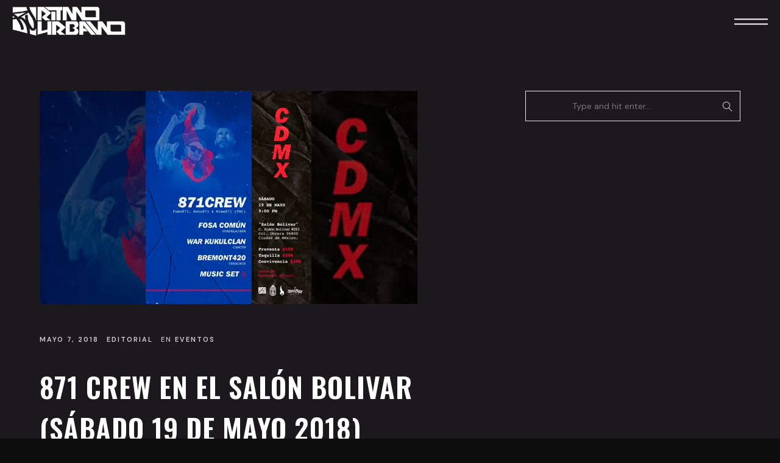

--- FILE ---
content_type: text/html; charset=UTF-8
request_url: https://www.ritmourbano.com.mx/2018/05/871-crew-en-el-salon-bolivar-sabado-19-de-mayo-2018/
body_size: 28707
content:
<!DOCTYPE html>
<html lang="es" itemscope itemtype="http://schema.org/WebPage">
<head>
	<meta charset="UTF-8">
	<meta name="viewport" content="width=device-width, initial-scale=1, shrink-to-fit=no">
	<link rel="profile" href="http://gmpg.org/xfn/11">
	<style id="jetpack-boost-critical-css">@media all{#mobile-bar .flex-mobile-wrap{width:100%!important}@media screen and (min-width:800px){.wolf-core-row{display:flex;width:100%}}@font-face{font-family:FontAwesome;font-weight:400;font-style:normal}.fa{display:inline-block;font:normal normal normal 14px/1 FontAwesome;font-size:inherit;text-rendering:auto;-webkit-font-smoothing:antialiased;-moz-osx-font-smoothing:grayscale}.fa-circle-o-notch:before{content:""}@font-face{font-family:Linearicons-Free;font-weight:400;font-style:normal}[class*=" lnr-"]:before{display:inline-block;font:normal normal normal 14px/1 Linearicons-Free;font-size:inherit;text-rendering:auto;-webkit-font-smoothing:antialiased;-moz-osx-font-smoothing:grayscale}.lnr-cross:before{content:""}html{font-family:sans-serif;-ms-text-size-adjust:100%;-webkit-text-size-adjust:100%}body{margin:0}article,aside,header,main,nav{display:block}a{background-color:transparent}strong{font-weight:700}h1{font-size:2em;margin:.67em 0}img{border:0}svg:not(:root){overflow:hidden}hr{box-sizing:content-box;height:0}button,input{color:inherit;font:inherit;margin:0}button{overflow:visible}button{text-transform:none}button{-webkit-appearance:button}input{line-height:normal}input[type=search]{-webkit-appearance:textfield;box-sizing:content-box}input[type=search]::-webkit-search-cancel-button{-webkit-appearance:none}html{height:100%;max-height:100%;font-size:62.5%}body{overflow-x:hidden!important;overflow-y:auto;-webkit-font-smoothing:antialiased;-moz-osx-font-smoothing:grayscale;text-rendering:optimizeLegibility;font-weight:400}a{text-decoration:none;outline:0}*{-webkit-box-sizing:border-box;box-sizing:border-box}.clearfix{zoom:1}.clearfix:after,.clearfix:before{content:"";display:table}.clearfix:after{clear:both}body.site-layout-wide.desktop .site-container{max-width:none!important}.post-title-container{overflow:hidden}.post-meta-container,.post-title{opacity:0}.post-title{-webkit-transform:translatey(100px);-ms-transform:translatey(100px);transform:translatey(100px)}.site-container{position:relative;overflow:hidden;z-index:0;margin:0 auto}.site-content{position:relative}#page{position:relative;z-index:0}#page-content{position:relative;z-index:1}.content-inner{position:relative;z-index:1;padding:0;display:block}.content-wrapper{position:relative;z-index:10}.content-area{position:relative}.content-wrapper{zoom:1;width:92%;margin:0 auto;max-width:1400px;max-width:750px}.content-wrapper:after,.content-wrapper:before{content:"";display:table}.content-wrapper:after{clear:both}#secondary{margin-top:35px}.logo-container{-webkit-flex:none;-ms-flex:none;flex:none}.logo{padding:0 14px;position:relative;max-width:180px;height:100%}.logo .logo-img:first-child{position:relative}.logo .logo-img:last-child:not(.logo-svg){position:absolute;left:0;top:0;width:100%;height:100%}.logo-img{max-width:100%}img.logo-img{vertical-align:top}a.logo-link{padding:0!important;top:50%;-webkit-transform:translateY(-50%);-ms-transform:translateY(-50%);transform:translateY(-50%);height:auto;position:relative;display:-webkit-flex;display:-ms-flexbox;display:flex;-webkit-align-items:center;-ms-flex-align:center;align-items:center;-webkit-justify-content:center;-ms-flex-pack:center;justify-content:center}#top{top:0;height:0;width:0}.site-description,.site-name{display:block;height:0;margin-top:0;margin-bottom:0;text-indent:-9999px}p:not(.attachment)>a:not(.no-link-style):not(.button):not(.button-download):not(.added_to_cart):not(.button-secondary):not(.menu-link):not(.filter-link):not(.entry-link):not(.more-link):not(.wvc-image-inner):not(.wolf-core-image-inner):not(.wvc-button):not(.wolf-core-button):not(.wvc-bigtext-link):not(.wvc-fittext-link):not(.wolf-core-bigtext-link):not(.wolf-core-fittext-link):not(.ui-tabs-anchor):not(.wvc-icon-title-link):not(.wvc-icon-link):not(.wolf-core-social-icon-link):not(.wolf-core-icon-title-link):not(.wolf-core-icon-link):not(.wolf-core-social-icon-link):not(.wvc-team-member-social):not(.wolf-core-team-member-social):not(.wolf-tweet-link):not(.author-link){font-weight:700}ul li{list-style-type:disc}p{margin-top:0;margin-bottom:1.88em}ul{padding-left:33px}h1,h3,h5{margin-top:0}hr{border:none}form ::-webkit-input-placeholder{line-height:inherit}form :-moz-placeholder{line-height:inherit}form :-ms-input-placeholder{line-height:inherit}input[type=search]{-webkit-box-sizing:border-box;box-sizing:border-box;max-width:100%!important;font-family:inherit;font-size:inherit;line-height:inherit;padding:12px;text-shadow:none;color:#333;border:1px solid #fff;-webkit-box-shadow:inset 0 2px 1px rgba(0,0,0,.025);box-shadow:inset 0 2px 1px rgba(0,0,0,.025)}input[type=search]:after,input[type=search]:before{-webkit-box-sizing:border-box;box-sizing:border-box}input[type=search]{background:#fff}input[type=search]{width:100%}input[type=search]{color:#000}img{max-width:100%;height:auto;vertical-align:bottom}iframe{border:none!important;max-width:100%}.screen-reader-text{clip:rect(1px,1px,1px,1px);height:1px;overflow:hidden;position:absolute!important;width:1px;word-wrap:normal!important}.screen-reader-text{clip:rect(1px 1px 1px 1px)}.widget-title{border:none}.widget-title{position:relative;word-break:break-word;margin:0 0 20px}.widget{font-size:14px;margin-bottom:50px}.widget:first-child{margin-left:0}.widget input[type=search]{width:100%!important}.search-form .search-submit,.search-form label{display:none}.widget_search form{margin-top:0}.nav-bar{z-index:99997;height:auto;top:0;left:0;width:100%}.menu-layout-centered-logo #nav-bar{height:100px;line-height:100px}.menu-layout-centered-logo #nav-bar *{max-height:100px}.menu-layout-centered-logo #nav-bar .flex-wrap{width:98%;margin:0 auto;position:relative;display:-webkit-flex;display:-ms-flexbox;display:flex;-webkit-justify-content:space-between;-ms-flex-pack:justify;justify-content:space-between}.menu-layout-centered-logo .menu-container{width:100%}.menu-layout-centered-logo .nav-menu-desktop{position:relative;text-align:center}.menu-layout-centered-logo .cta-container{display:-webkit-flex;display:-ms-flexbox;display:flex}.panel-closer-overlay{position:absolute;width:100%;height:100%;top:0;left:0;bottom:0;right:0;background:#000;z-index:999;opacity:0;visibility:hidden}.nav-menu-mobile{font-size:15px;padding:0;margin:0;-ms-word-wrap:normal;word-wrap:normal;text-align:left}.nav-menu-mobile li{display:block;list-style-type:none!important;line-height:2.66;margin:0}.nav-menu-mobile li a{-webkit-box-shadow:none!important;box-shadow:none!important;display:block;width:100%;color:#fff!important;text-decoration:none;position:relative}#mobile-bar{height:69px;line-height:69px}#mobile-bar *{max-height:69px}#mobile-bar .logo{height:69px}#mobile-bar .flex-mobile-wrap{margin:0 auto;position:relative;display:-webkit-flex;display:-ms-flexbox;display:flex;-webkit-justify-content:space-between;-ms-flex-pack:justify;justify-content:space-between}#mobile-bar .hamburger-container{width:69px;height:69px}#mobile-menu-panel{background:#0d0d0d;color:#f1f1f1;width:500px;position:fixed;top:0;height:auto;height:100%;z-index:999}#mobile-menu-panel-inner{height:100%;overflow-x:hidden;overflow-y:auto;color:#fff}#mobile-menu-panel-inner a{color:#fff}#mobile-menu-panel{right:-500px}@media screen and (max-width:600px){#mobile-menu-panel{width:300px}}.menu-width-boxed.menu-layout-centered-logo .nav-menu-desktop{display:-webkit-flex;display:-ms-flexbox;display:flex;-webkit-align-items:center;-ms-flex-align:center;align-items:center;-webkit-justify-content:center;-ms-flex-pack:center;justify-content:center}.menu-width-boxed.menu-layout-centered-logo .nav-search-form-container{width:92%;max-width:1400px;margin:0 auto}.nav-search-form{left:50%;-webkit-transform:translate3d(-50%,0,0);transform:translate3d(-50%,0,0)}.nav-search-form input{outline:0!important;-webkit-box-shadow:0 0;box-shadow:0 0}.nav-search-form-container{position:relative}.nav-search-form-container .search-submit{display:none!important}.nav-search-form-container input[type=search]{color:#666!important}.nav-search-form-container ::-webkit-input-placeholder{color:#9e9e9e!important}.nav-search-form-container :-moz-placeholder{color:#9e9e9e!important}.nav-search-form-container :-ms-input-placeholder{color:#9e9e9e!important}#desktop-navigation,#mobile-navigation{position:relative}.menu-layout-centered-logo .nav-search-form{position:fixed;top:0}.menu-layout-centered-logo .nav-search-form{background:#fff;z-index:99999;width:100%;height:100px;line-height:100px;max-height:none!important;opacity:0;visibility:hidden;font-size:24px}.menu-layout-centered-logo .nav-search-form form{padding:0;margin:0;width:100%;height:auto;background:#fff}.menu-layout-centered-logo .nav-search-form form input[type=search]{margin:0;border:none;height:100%;width:100%;background:0 0;-webkit-box-shadow:none!important;box-shadow:none!important}.menu-layout-centered-logo #nav-search-loader-desktop,.menu-layout-centered-logo #nav-search-loader-mobile{display:none;position:absolute;right:48px;color:#333}.menu-layout-centered-logo #nav-search-close-desktop,.menu-layout-centered-logo #nav-search-close-mobile{position:absolute;right:14px;color:#333}.menu-layout-centered-logo #nav-search-close-desktop,.menu-layout-centered-logo #nav-search-close-mobile,.menu-layout-centered-logo #nav-search-loader-desktop,.menu-layout-centered-logo #nav-search-loader-mobile{top:0;margin-top:37px}.nav-bar{position:fixed;-webkit-transform:translate3d(0,0,0);transform:translate3d(0,0,0);-webkit-backface-visibility:hidden;backface-visibility:hidden}.nav-menu-desktop{padding:0;margin:0;font-size:0}.nav-menu-desktop li{position:relative;list-style-type:none!important;display:inline-block;margin:0;padding:0;white-space:nowrap}.nav-menu-desktop li a:not(.logo-link){height:100%;vertical-align:middle}.nav-menu-desktop li:before{content:"";display:table-cell;vertical-align:middle}.nav-menu-desktop li:first-child:before{display:none}.nav-menu-desktop li span.menu-item-inner{position:relative;display:inline-block}.menu-style-solid:not(.menu-layout-top-right-floating):not(.breakpoint) .site-header{height:100px}.menu-style-solid:not(.menu-layout-top-right-floating) #mobile-navigation{height:69px}#mobile-navigation{display:none}.desktop #desktop-navigation{visibility:visible}@media screen and (min-width:600px){.nav-menu-mobile{text-align:center}.nav-menu-mobile li:before{display:none}.nav-menu-mobile li a{padding-right:0!important;font-size:20px}}.hamburger-container{position:relative}body.hero-layout-none #hero{display:none}#hero{position:relative;overflow:hidden}#hero-content{max-width:100vw;position:relative;padding:50px 0}#hero-inner{padding-top:100px}.menu-style-solid:not(.menu-layout-top-right-floating) #hero-inner{padding-top:0}.post-title-container{z-index:5;margin:0 auto;position:relative;text-align:center;padding:8px 40px;max-width:960px}.post-title-container .post-title{margin-bottom:0}.hero-section{margin-top:14px}#hero-inner{display:table;width:100%;height:100%}#hero-content{display:table-cell;width:100%;height:100%;vertical-align:middle}#hero-content .hero-section:first-child{margin-top:0}.post-meta-container,.post-secondary-meta-container{z-index:5;position:relative;text-align:center;padding:0 40px;max-width:960px;margin:0 auto;font-size:14px}.post-secondary-meta-container{margin-top:30px;font-size:13px}.post-meta-separator:before{content:" | ";margin:0 8px}.entry{position:relative}.entry .entry-title{overflow-wrap:break-word;word-wrap:break-word;-webkit-hyphens:auto;-ms-hyphens:auto;hyphens:auto}.entry-meta>span{margin-right:8px}.updated:not(.published){display:none}.single-post .site-content .content-section{margin-bottom:35px}.single-post .site-content .content-section:last-child{margin-bottom:0}#back-to-top{position:fixed;z-index:100;text-indent:-9999px;color:#fff;-webkit-transform:translate3d(0,200px,0);transform:translate3d(0,200px,0)}#back-to-top:before{text-indent:0;-webkit-font-smoothing:antialiased;-moz-osx-font-smoothing:grayscale;content:"";font-family:Linearicons-Free;font-weight:400!important;text-decoration:none!important;line-height:1;top:6px;left:6px;font-size:18px;position:absolute}.global-skin-dark .logo-dark{opacity:0}.global-skin-dark.no-hero #hero{border-bottom:1px solid rgba(255,255,255,.04)}.global-skin-dark.desktop.menu-style-solid #nav-bar{border-bottom:1px solid rgba(255,255,255,.05)}.skin-dark input[type=search]{border-color:rgba(255,255,255,.2);background-color:rgba(26,27,28,.66);color:#fff}@media screen and (max-width:782px){#back-to-top{display:none!important}}@media screen and (min-width:800px){.post-title-container .post-title{font-size:48px}.post-meta-container,.post-secondary-meta-container{font-size:16px}#hero-content{padding:5em 0}.single-post-layout-sidebar-right #primary{margin-right:30px;width:65.7%;width:calc(66.66667% - 30px);float:left}.single-post-layout-sidebar-right #secondary{margin-left:30px;width:29.2%;width:calc(33.33333% - 30px);float:right}#secondary{margin-top:0}}html{scroll-behavior:initial}body{height:auto}#nav-bar{-webkit-transform:translate3d(0,-100px,0);transform:translate3d(0,-100px,0)}#mobile-navigation{opacity:1}.entry-single-post .entry-meta{text-transform:uppercase;letter-spacing:2px;font-weight:500!important}.content-wrapper{padding-top:80px;padding-bottom:80px}.content-inner{min-height:55vh}.single-post-layout-sidebar-right .content-wrapper{max-width:1380px}body{font-size:15px}body{line-height:2}h1,h3,h5{line-height:1.5;margin-bottom:20px}h1{margin-top:0;font-size:3.052em}h3{font-size:1.953em}h5{font-size:1.25em}hr{background:rgba(255,255,255,.26)!important;height:1px;margin:70px auto}ul{margin:30px 0 60px}p:not(.attachment)>a:not(.no-link-style):not(.button):not(.button-download):not(.added_to_cart):not(.button-secondary):not(.menu-link):not(.filter-link):not(.entry-link):not(.more-link):not(.wvc-image-inner):not(.wolf-core-image-inner):not(.wvc-button):not(.wolf-core-button):not(.wvc-bigtext-link):not(.wvc-fittext-link):not(.wolf-core-bigtext-link):not(.wolf-core-fittext-link):not(.ui-tabs-anchor):not(.wvc-icon-title-link):not(.wvc-icon-link):not(.wolf-core-social-icon-link):not(.wolf-core-icon-title-link):not(.wolf-core-icon-link):not(.wolf-core-social-icon-link):not(.wvc-team-member-social):not(.wolf-core-team-member-social):not(.wolf-tweet-link):not(.author-link){border-bottom:1px solid #afafaf}#desktop-navigation .cta-container,#desktop-navigation .nav-bar{position:-webkit-sticky;position:sticky;border:none!important}.nav-menu-desktop{position:relative}.cta-container,.nav-menu-desktop li{font-size:11px}.nav-menu-desktop li a:not(.logo-link){display:-webkit-flex!important;display:-ms-flexbox!important;display:flex!important}.nav-menu-desktop>li a{opacity:1!important}.nav-menu-desktop>li .menu-item-inner{overflow:hidden}.nav-menu-desktop>li>a span.menu-item-text-container{position:relative;display:inline;clip-path:inset(0 0 0 0)}.nav-menu-desktop li a:not(.logo-link){padding:0 25px}.nav-menu-mobile{text-align:left!important}#mobile-menu-panel-inner{padding:40px}#mobile-menu-panel #close-mobile-menu-icon{right:31px;top:6px}.nav-menu-mobile li{-webkit-transform:translateX(20px);-ms-transform:translateX(20px);transform:translateX(20px);opacity:0}.close-panel-button{position:absolute;right:25px;top:15px;z-index:99;color:currentColor}.close-panel-button{font-size:0}.close-panel-button:before{display:inline-block;font-style:normal!important;font-weight:400!important;font-variant:normal!important;text-transform:none!important;text-rendering:auto;-webkit-font-smoothing:antialiased;-moz-osx-font-smoothing:grayscale;font-family:Ionicons;content:"";font-size:32px}.hamburger-container{width:110px!important}.hamburger-link{display:block;width:100%;height:100%}.hamburger-btn__hamburger{position:relative;display:block;width:55px;height:33px;-webkit-transform:translate3d(-50%,-50%,0);transform:translate3d(-50%,-50%,0);left:50%;top:50%;max-width:66px}.hamburger-btn__hamburger .hamburger-btn__span{display:block;background:currentColor;width:100%;height:2px;position:absolute;right:0}.hamburger-btn__hamburger .hbgl--1{top:50%;margin-top:-4px}.hamburger-btn__hamburger{overflow:hidden}.hamburger-btn__hamburger .hbgl--3{top:50%;margin-top:4px;-webkit-transform:translateX(0);-ms-transform:translateX(0);transform:translateX(0)}.hamburger-btn__cross{width:40px;height:40px;position:absolute;top:50%;left:50%;-webkit-transform:translateX(-55%) translateY(-48%) rotate(45deg);-ms-transform:translateX(-55%) translateY(-48%) rotate(45deg);transform:translateX(-55%) translateY(-48%) rotate(45deg)}.hamburger-btn__cross .hamburger-btn__span{position:absolute;top:50%;left:50%;-webkit-transform:translate(-50%,-50%);-ms-transform:translate(-50%,-50%);transform:translate(-50%,-50%);background:currentColor}.hamburger-btn__cross .hbgl--1{height:0;width:2px}.hamburger-btn__cross .hbgl--2{width:0;height:2px}#back-to-top{width:60px;height:60px;background:0 0!important;right:40px;bottom:40px}#back-to-top:before{display:none}#back-to-top svg{display:block;width:100%;margin-top:-20px}.entry-meta{text-transform:uppercase;font-size:11px;letter-spacing:2px;opacity:.8}.entry-meta a{font-weight:600}.widget-title{font-size:22px}.search-form .search-submit{display:block}.widget_search .search-form{position:relative}.widget_search .search-submit{display:block;position:absolute;right:0;top:0;padding:0!important;border:none;width:43px!important;height:100%;background-color:transparent!important;background-position:center center!important;background-repeat:no-repeat!important;background-size:14px 14px!important;font-size:0}.widget_search .search-submit:after{content:"";font-family:Linearicons-Free;position:absolute;top:50%;-webkit-transform:translateY(-30%);-ms-transform:translateY(-30%);transform:translateY(-30%);left:0;width:100%;height:100%;font-size:16px;color:#fff}.widget_search .search-field{padding-right:25px}input[type=search]{height:50px}input[type=search]{background:0 0!important;border-radius:0;border:1px solid;border-color:rgba(255,255,255,.89)!important;-webkit-box-shadow:none!important;box-shadow:none!important;color:inherit!important}.nav-search-form-container .search-field{padding-left:15px}.entry-single-post .entry-meta{font-size:11px;line-height:1.5em;margin-bottom:15px}.entry-single-post .entry-meta a{opacity:1}.entry-single-post .entry-meta{margin-bottom:35px}.entry-single-post .single-featured-image{margin-bottom:50px}.post-title-container .post-title{font-size:48px}.single-post-bottom-line{display:none}.single-post-content-container{margin-bottom:60px}.entry-single-post .entry-meta .entry-tags-list{display:none}#single-post-nav{margin-top:40px}#single-post-nav a{font-weight:700}@media screen and (min-width:600px){#single-post-nav{display:-webkit-flex;display:-ms-flexbox;display:flex;-webkit-justify-content:space-between;-ms-flex-pack:justify;justify-content:space-between;-webkit-align-items:center;-ms-flex-align:center;align-items:center}}.oas-previews{grid-area:content;position:absolute;top:0;width:100%;height:100vh}.ovs-preview-wrap{grid-area:page;padding:0 2rem 3rem;position:relative;z-index:100}.ovs-preview__img-wrap{grid-area:1/1/-1/-1}.ovs-preview__title{text-align:center;-webkit-align-self:center;-ms-flex-item-align:center;align-self:center;justify-self:center;grid-area:1/1/-1/-1;position:relative;-webkit-transform:translate3d(0,50%,0);transform:translate3d(0,50%,0)}.ovs-content-wrap{position:-webkit-sticky;position:sticky;position:fixed;top:0;grid-area:page;height:100vh;overflow:hidden;display:grid;grid-template-areas:"back back""content content";grid-template-rows:auto 1fr;padding:2rem;width:100%}.ovs-content{grid-area:content;grid-row:2/span 2;position:absolute;top:0;left:0;height:100%;opacity:0;display:grid;grid-gap:2vw;grid-template-columns:100%;grid-template-areas:"img""thumbs""text";grid-template-rows:20vh min-content auto}.ovs-content__group{grid-area:text}.ovs-content .ovs-preview__img{grid-area:img}.ovs-content__thumbs{grid-area:thumbs;display:grid;grid-auto-columns:auto;grid-auto-flow:column;grid-gap:2vw;-webkit-justify-content:start;-ms-flex-pack:start;justify-content:start}@media screen and (max-width:1400px){#mobile-bar .logo{padding-left:0}#mobile-bar .flex-mobile-wrap{width:100%;padding:0 20px}#mobile-bar .hamburger-btn__hamburger{right:0;-webkit-transform:translate3d(0,-50%,0);transform:translate3d(0,-50%,0)}}#mobile-bar .flex-mobile-wrap{width:100%!important}.addtoany_content{clear:both;margin:16px auto}.addtoany_list{display:inline;line-height:16px}.a2a_kit a:empty{display:none}.addtoany_list a{border:0;box-shadow:none;display:inline-block;font-size:16px;padding:0 4px;vertical-align:middle}.addtoany_list.a2a_kit_size_32 a{font-size:32px}@font-face{font-family:Ionicons;font-weight:400;font-style:normal}.fa{-moz-osx-font-smoothing:grayscale;-webkit-font-smoothing:antialiased;display:inline-block;font-style:normal;font-variant:normal;text-rendering:auto;line-height:1}@font-face{font-family:"Font Awesome 5 Free";font-style:normal;font-weight:400;font-display:block}@font-face{font-family:"Font Awesome 5 Free";font-style:normal;font-weight:900;font-display:block}.fa{font-family:"Font Awesome 5 Free";font-weight:900}}@media all{.screen-reader-text{position:absolute;top:-10000em;width:1px;height:1px;margin:-1px;padding:0;overflow:hidden;clip:rect(0,0,0,0);border:0}.elementor *{box-sizing:border-box}:root{--page-title-display:block}h1.entry-title{display:var(--page-title-display)}h1.entry-title{display:var(--page-title-display)}}@media all{#mobile-bar .flex-mobile-wrap{width:100%!important}@media screen and (min-width:800px){.wolf-core-row{display:flex;width:100%}}@font-face{font-family:FontAwesome;font-weight:400;font-style:normal}.fa{display:inline-block;font:normal normal normal 14px/1 FontAwesome;font-size:inherit;text-rendering:auto;-webkit-font-smoothing:antialiased;-moz-osx-font-smoothing:grayscale}.fa-circle-o-notch:before{content:""}@font-face{font-family:Linearicons-Free;font-weight:400;font-style:normal}[class*=" lnr-"]:before{display:inline-block;font:normal normal normal 14px/1 Linearicons-Free;font-size:inherit;text-rendering:auto;-webkit-font-smoothing:antialiased;-moz-osx-font-smoothing:grayscale}.lnr-cross:before{content:""}html{font-family:sans-serif;-ms-text-size-adjust:100%;-webkit-text-size-adjust:100%}body{margin:0}article,aside,header,main,nav{display:block}a{background-color:transparent}strong{font-weight:700}h1{font-size:2em;margin:.67em 0}img{border:0}svg:not(:root){overflow:hidden}hr{box-sizing:content-box;height:0}button,input{color:inherit;font:inherit;margin:0}button{overflow:visible}button{text-transform:none}button{-webkit-appearance:button}input{line-height:normal}input[type=search]{-webkit-appearance:textfield;box-sizing:content-box}input[type=search]::-webkit-search-cancel-button{-webkit-appearance:none}html{height:100%;max-height:100%;font-size:62.5%}body{overflow-x:hidden!important;overflow-y:auto;-webkit-font-smoothing:antialiased;-moz-osx-font-smoothing:grayscale;text-rendering:optimizeLegibility;font-weight:400}a{text-decoration:none;outline:0}*{-webkit-box-sizing:border-box;box-sizing:border-box}.clearfix{zoom:1}.clearfix:after,.clearfix:before{content:"";display:table}.clearfix:after{clear:both}body.site-layout-wide.desktop .site-container{max-width:none!important}.post-title-container{overflow:hidden}.post-meta-container,.post-title{opacity:0}.post-title{-webkit-transform:translatey(100px);-ms-transform:translatey(100px);transform:translatey(100px)}.site-container{position:relative;overflow:hidden;z-index:0;margin:0 auto}.site-content{position:relative}#page{position:relative;z-index:0}#page-content{position:relative;z-index:1}.content-inner{position:relative;z-index:1;padding:0;display:block}.content-wrapper{position:relative;z-index:10}.content-area{position:relative}.content-wrapper{zoom:1;width:92%;margin:0 auto;max-width:1400px;max-width:750px}.content-wrapper:after,.content-wrapper:before{content:"";display:table}.content-wrapper:after{clear:both}#secondary{margin-top:35px}.logo-container{-webkit-flex:none;-ms-flex:none;flex:none}.logo{padding:0 14px;position:relative;max-width:180px;height:100%}.logo .logo-img:first-child{position:relative}.logo .logo-img:last-child:not(.logo-svg){position:absolute;left:0;top:0;width:100%;height:100%}.logo-img{max-width:100%}img.logo-img{vertical-align:top}a.logo-link{padding:0!important;top:50%;-webkit-transform:translateY(-50%);-ms-transform:translateY(-50%);transform:translateY(-50%);height:auto;position:relative;display:-webkit-flex;display:-ms-flexbox;display:flex;-webkit-align-items:center;-ms-flex-align:center;align-items:center;-webkit-justify-content:center;-ms-flex-pack:center;justify-content:center}#top{top:0;height:0;width:0}.site-description,.site-name{display:block;height:0;margin-top:0;margin-bottom:0;text-indent:-9999px}p:not(.attachment)>a:not(.no-link-style):not(.button):not(.button-download):not(.added_to_cart):not(.button-secondary):not(.menu-link):not(.filter-link):not(.entry-link):not(.more-link):not(.wvc-image-inner):not(.wolf-core-image-inner):not(.wvc-button):not(.wolf-core-button):not(.wvc-bigtext-link):not(.wvc-fittext-link):not(.wolf-core-bigtext-link):not(.wolf-core-fittext-link):not(.ui-tabs-anchor):not(.wvc-icon-title-link):not(.wvc-icon-link):not(.wolf-core-social-icon-link):not(.wolf-core-icon-title-link):not(.wolf-core-icon-link):not(.wolf-core-social-icon-link):not(.wvc-team-member-social):not(.wolf-core-team-member-social):not(.wolf-tweet-link):not(.author-link){font-weight:700}ul li{list-style-type:disc}p{margin-top:0;margin-bottom:1.88em}ul{padding-left:33px}h1,h3,h5{margin-top:0}hr{border:none}form ::-webkit-input-placeholder{line-height:inherit}form :-moz-placeholder{line-height:inherit}form :-ms-input-placeholder{line-height:inherit}input[type=search]{-webkit-box-sizing:border-box;box-sizing:border-box;max-width:100%!important;font-family:inherit;font-size:inherit;line-height:inherit;padding:12px;text-shadow:none;color:#333;border:1px solid #fff;-webkit-box-shadow:inset 0 2px 1px rgba(0,0,0,.025);box-shadow:inset 0 2px 1px rgba(0,0,0,.025)}input[type=search]:after,input[type=search]:before{-webkit-box-sizing:border-box;box-sizing:border-box}input[type=search]{background:#fff}input[type=search]{width:100%}input[type=search]{color:#000}img{max-width:100%;height:auto;vertical-align:bottom}iframe{border:none!important;max-width:100%}.screen-reader-text{clip:rect(1px,1px,1px,1px);height:1px;overflow:hidden;position:absolute!important;width:1px;word-wrap:normal!important}.screen-reader-text{clip:rect(1px 1px 1px 1px)}.widget-title{border:none}.widget-title{position:relative;word-break:break-word;margin:0 0 20px}.widget{font-size:14px;margin-bottom:50px}.widget:first-child{margin-left:0}.widget input[type=search]{width:100%!important}.search-form .search-submit,.search-form label{display:none}.widget_search form{margin-top:0}.nav-bar{z-index:99997;height:auto;top:0;left:0;width:100%}.menu-layout-centered-logo #nav-bar{height:100px;line-height:100px}.menu-layout-centered-logo #nav-bar *{max-height:100px}.menu-layout-centered-logo #nav-bar .flex-wrap{width:98%;margin:0 auto;position:relative;display:-webkit-flex;display:-ms-flexbox;display:flex;-webkit-justify-content:space-between;-ms-flex-pack:justify;justify-content:space-between}.menu-layout-centered-logo .menu-container{width:100%}.menu-layout-centered-logo .nav-menu-desktop{position:relative;text-align:center}.menu-layout-centered-logo .cta-container{display:-webkit-flex;display:-ms-flexbox;display:flex}.panel-closer-overlay{position:absolute;width:100%;height:100%;top:0;left:0;bottom:0;right:0;background:#000;z-index:999;opacity:0;visibility:hidden}.nav-menu-mobile{font-size:15px;padding:0;margin:0;-ms-word-wrap:normal;word-wrap:normal;text-align:left}.nav-menu-mobile li{display:block;list-style-type:none!important;line-height:2.66;margin:0}.nav-menu-mobile li a{-webkit-box-shadow:none!important;box-shadow:none!important;display:block;width:100%;color:#fff!important;text-decoration:none;position:relative}#mobile-bar{height:69px;line-height:69px}#mobile-bar *{max-height:69px}#mobile-bar .logo{height:69px}#mobile-bar .flex-mobile-wrap{margin:0 auto;position:relative;display:-webkit-flex;display:-ms-flexbox;display:flex;-webkit-justify-content:space-between;-ms-flex-pack:justify;justify-content:space-between}#mobile-bar .hamburger-container{width:69px;height:69px}#mobile-menu-panel{background:#0d0d0d;color:#f1f1f1;width:500px;position:fixed;top:0;height:auto;height:100%;z-index:999}#mobile-menu-panel-inner{height:100%;overflow-x:hidden;overflow-y:auto;color:#fff}#mobile-menu-panel-inner a{color:#fff}#mobile-menu-panel{right:-500px}@media screen and (max-width:600px){#mobile-menu-panel{width:300px}}.menu-width-boxed.menu-layout-centered-logo .nav-menu-desktop{display:-webkit-flex;display:-ms-flexbox;display:flex;-webkit-align-items:center;-ms-flex-align:center;align-items:center;-webkit-justify-content:center;-ms-flex-pack:center;justify-content:center}.menu-width-boxed.menu-layout-centered-logo .nav-search-form-container{width:92%;max-width:1400px;margin:0 auto}.nav-search-form{left:50%;-webkit-transform:translate3d(-50%,0,0);transform:translate3d(-50%,0,0)}.nav-search-form input{outline:0!important;-webkit-box-shadow:0 0;box-shadow:0 0}.nav-search-form-container{position:relative}.nav-search-form-container .search-submit{display:none!important}.nav-search-form-container input[type=search]{color:#666!important}.nav-search-form-container ::-webkit-input-placeholder{color:#9e9e9e!important}.nav-search-form-container :-moz-placeholder{color:#9e9e9e!important}.nav-search-form-container :-ms-input-placeholder{color:#9e9e9e!important}#desktop-navigation,#mobile-navigation{position:relative}.menu-layout-centered-logo .nav-search-form{position:fixed;top:0}.menu-layout-centered-logo .nav-search-form{background:#fff;z-index:99999;width:100%;height:100px;line-height:100px;max-height:none!important;opacity:0;visibility:hidden;font-size:24px}.menu-layout-centered-logo .nav-search-form form{padding:0;margin:0;width:100%;height:auto;background:#fff}.menu-layout-centered-logo .nav-search-form form input[type=search]{margin:0;border:none;height:100%;width:100%;background:0 0;-webkit-box-shadow:none!important;box-shadow:none!important}.menu-layout-centered-logo #nav-search-loader-desktop,.menu-layout-centered-logo #nav-search-loader-mobile{display:none;position:absolute;right:48px;color:#333}.menu-layout-centered-logo #nav-search-close-desktop,.menu-layout-centered-logo #nav-search-close-mobile{position:absolute;right:14px;color:#333}.menu-layout-centered-logo #nav-search-close-desktop,.menu-layout-centered-logo #nav-search-close-mobile,.menu-layout-centered-logo #nav-search-loader-desktop,.menu-layout-centered-logo #nav-search-loader-mobile{top:0;margin-top:37px}.nav-bar{position:fixed;-webkit-transform:translate3d(0,0,0);transform:translate3d(0,0,0);-webkit-backface-visibility:hidden;backface-visibility:hidden}.nav-menu-desktop{padding:0;margin:0;font-size:0}.nav-menu-desktop li{position:relative;list-style-type:none!important;display:inline-block;margin:0;padding:0;white-space:nowrap}.nav-menu-desktop li a:not(.logo-link){height:100%;vertical-align:middle}.nav-menu-desktop li:before{content:"";display:table-cell;vertical-align:middle}.nav-menu-desktop li:first-child:before{display:none}.nav-menu-desktop li span.menu-item-inner{position:relative;display:inline-block}.menu-style-solid:not(.menu-layout-top-right-floating):not(.breakpoint) .site-header{height:100px}.menu-style-solid:not(.menu-layout-top-right-floating) #mobile-navigation{height:69px}#mobile-navigation{display:none}.desktop #desktop-navigation{visibility:visible}@media screen and (min-width:600px){.nav-menu-mobile{text-align:center}.nav-menu-mobile li:before{display:none}.nav-menu-mobile li a{padding-right:0!important;font-size:20px}}.hamburger-container{position:relative}body.hero-layout-none #hero{display:none}#hero{position:relative;overflow:hidden}#hero-content{max-width:100vw;position:relative;padding:50px 0}#hero-inner{padding-top:100px}.menu-style-solid:not(.menu-layout-top-right-floating) #hero-inner{padding-top:0}.post-title-container{z-index:5;margin:0 auto;position:relative;text-align:center;padding:8px 40px;max-width:960px}.post-title-container .post-title{margin-bottom:0}.hero-section{margin-top:14px}#hero-inner{display:table;width:100%;height:100%}#hero-content{display:table-cell;width:100%;height:100%;vertical-align:middle}#hero-content .hero-section:first-child{margin-top:0}.post-meta-container,.post-secondary-meta-container{z-index:5;position:relative;text-align:center;padding:0 40px;max-width:960px;margin:0 auto;font-size:14px}.post-secondary-meta-container{margin-top:30px;font-size:13px}.post-meta-separator:before{content:" | ";margin:0 8px}.entry{position:relative}.entry .entry-title{overflow-wrap:break-word;word-wrap:break-word;-webkit-hyphens:auto;-ms-hyphens:auto;hyphens:auto}.entry-meta>span{margin-right:8px}.updated:not(.published){display:none}.single-post .site-content .content-section{margin-bottom:35px}.single-post .site-content .content-section:last-child{margin-bottom:0}#back-to-top{position:fixed;z-index:100;text-indent:-9999px;color:#fff;-webkit-transform:translate3d(0,200px,0);transform:translate3d(0,200px,0)}#back-to-top:before{text-indent:0;-webkit-font-smoothing:antialiased;-moz-osx-font-smoothing:grayscale;content:"";font-family:Linearicons-Free;font-weight:400!important;text-decoration:none!important;line-height:1;top:6px;left:6px;font-size:18px;position:absolute}.global-skin-dark .logo-dark{opacity:0}.global-skin-dark.no-hero #hero{border-bottom:1px solid rgba(255,255,255,.04)}.global-skin-dark.desktop.menu-style-solid #nav-bar{border-bottom:1px solid rgba(255,255,255,.05)}.skin-dark input[type=search]{border-color:rgba(255,255,255,.2);background-color:rgba(26,27,28,.66);color:#fff}@media screen and (max-width:782px){#back-to-top{display:none!important}}@media screen and (min-width:800px){.post-title-container .post-title{font-size:48px}.post-meta-container,.post-secondary-meta-container{font-size:16px}#hero-content{padding:5em 0}.single-post-layout-sidebar-right #primary{margin-right:30px;width:65.7%;width:calc(66.66667% - 30px);float:left}.single-post-layout-sidebar-right #secondary{margin-left:30px;width:29.2%;width:calc(33.33333% - 30px);float:right}#secondary{margin-top:0}}html{scroll-behavior:initial}body{height:auto}#nav-bar{-webkit-transform:translate3d(0,-100px,0);transform:translate3d(0,-100px,0)}#mobile-navigation{opacity:1}.entry-single-post .entry-meta{text-transform:uppercase;letter-spacing:2px;font-weight:500!important}.content-wrapper{padding-top:80px;padding-bottom:80px}.content-inner{min-height:55vh}.single-post-layout-sidebar-right .content-wrapper{max-width:1380px}body{font-size:15px}body{line-height:2}h1,h3,h5{line-height:1.5;margin-bottom:20px}h1{margin-top:0;font-size:3.052em}h3{font-size:1.953em}h5{font-size:1.25em}hr{background:rgba(255,255,255,.26)!important;height:1px;margin:70px auto}ul{margin:30px 0 60px}p:not(.attachment)>a:not(.no-link-style):not(.button):not(.button-download):not(.added_to_cart):not(.button-secondary):not(.menu-link):not(.filter-link):not(.entry-link):not(.more-link):not(.wvc-image-inner):not(.wolf-core-image-inner):not(.wvc-button):not(.wolf-core-button):not(.wvc-bigtext-link):not(.wvc-fittext-link):not(.wolf-core-bigtext-link):not(.wolf-core-fittext-link):not(.ui-tabs-anchor):not(.wvc-icon-title-link):not(.wvc-icon-link):not(.wolf-core-social-icon-link):not(.wolf-core-icon-title-link):not(.wolf-core-icon-link):not(.wolf-core-social-icon-link):not(.wvc-team-member-social):not(.wolf-core-team-member-social):not(.wolf-tweet-link):not(.author-link){border-bottom:1px solid #afafaf}#desktop-navigation .cta-container,#desktop-navigation .nav-bar{position:-webkit-sticky;position:sticky;border:none!important}.nav-menu-desktop{position:relative}.cta-container,.nav-menu-desktop li{font-size:11px}.nav-menu-desktop li a:not(.logo-link){display:-webkit-flex!important;display:-ms-flexbox!important;display:flex!important}.nav-menu-desktop>li a{opacity:1!important}.nav-menu-desktop>li .menu-item-inner{overflow:hidden}.nav-menu-desktop>li>a span.menu-item-text-container{position:relative;display:inline;clip-path:inset(0 0 0 0)}.nav-menu-desktop li a:not(.logo-link){padding:0 25px}.nav-menu-mobile{text-align:left!important}#mobile-menu-panel-inner{padding:40px}#mobile-menu-panel #close-mobile-menu-icon{right:31px;top:6px}.nav-menu-mobile li{-webkit-transform:translateX(20px);-ms-transform:translateX(20px);transform:translateX(20px);opacity:0}.close-panel-button{position:absolute;right:25px;top:15px;z-index:99;color:currentColor}.close-panel-button{font-size:0}.close-panel-button:before{display:inline-block;font-style:normal!important;font-weight:400!important;font-variant:normal!important;text-transform:none!important;text-rendering:auto;-webkit-font-smoothing:antialiased;-moz-osx-font-smoothing:grayscale;font-family:Ionicons;content:"";font-size:32px}.hamburger-container{width:110px!important}.hamburger-link{display:block;width:100%;height:100%}.hamburger-btn__hamburger{position:relative;display:block;width:55px;height:33px;-webkit-transform:translate3d(-50%,-50%,0);transform:translate3d(-50%,-50%,0);left:50%;top:50%;max-width:66px}.hamburger-btn__hamburger .hamburger-btn__span{display:block;background:currentColor;width:100%;height:2px;position:absolute;right:0}.hamburger-btn__hamburger .hbgl--1{top:50%;margin-top:-4px}.hamburger-btn__hamburger{overflow:hidden}.hamburger-btn__hamburger .hbgl--3{top:50%;margin-top:4px;-webkit-transform:translateX(0);-ms-transform:translateX(0);transform:translateX(0)}.hamburger-btn__cross{width:40px;height:40px;position:absolute;top:50%;left:50%;-webkit-transform:translateX(-55%) translateY(-48%) rotate(45deg);-ms-transform:translateX(-55%) translateY(-48%) rotate(45deg);transform:translateX(-55%) translateY(-48%) rotate(45deg)}.hamburger-btn__cross .hamburger-btn__span{position:absolute;top:50%;left:50%;-webkit-transform:translate(-50%,-50%);-ms-transform:translate(-50%,-50%);transform:translate(-50%,-50%);background:currentColor}.hamburger-btn__cross .hbgl--1{height:0;width:2px}.hamburger-btn__cross .hbgl--2{width:0;height:2px}#back-to-top{width:60px;height:60px;background:0 0!important;right:40px;bottom:40px}#back-to-top:before{display:none}#back-to-top svg{display:block;width:100%;margin-top:-20px}.entry-meta{text-transform:uppercase;font-size:11px;letter-spacing:2px;opacity:.8}.entry-meta a{font-weight:600}.widget-title{font-size:22px}.search-form .search-submit{display:block}.widget_search .search-form{position:relative}.widget_search .search-submit{display:block;position:absolute;right:0;top:0;padding:0!important;border:none;width:43px!important;height:100%;background-color:transparent!important;background-position:center center!important;background-repeat:no-repeat!important;background-size:14px 14px!important;font-size:0}.widget_search .search-submit:after{content:"";font-family:Linearicons-Free;position:absolute;top:50%;-webkit-transform:translateY(-30%);-ms-transform:translateY(-30%);transform:translateY(-30%);left:0;width:100%;height:100%;font-size:16px;color:#fff}.widget_search .search-field{padding-right:25px}input[type=search]{height:50px}input[type=search]{background:0 0!important;border-radius:0;border:1px solid;border-color:rgba(255,255,255,.89)!important;-webkit-box-shadow:none!important;box-shadow:none!important;color:inherit!important}.nav-search-form-container .search-field{padding-left:15px}.entry-single-post .entry-meta{font-size:11px;line-height:1.5em;margin-bottom:15px}.entry-single-post .entry-meta a{opacity:1}.entry-single-post .entry-meta{margin-bottom:35px}.entry-single-post .single-featured-image{margin-bottom:50px}.post-title-container .post-title{font-size:48px}.single-post-bottom-line{display:none}.single-post-content-container{margin-bottom:60px}.entry-single-post .entry-meta .entry-tags-list{display:none}#single-post-nav{margin-top:40px}#single-post-nav a{font-weight:700}@media screen and (min-width:600px){#single-post-nav{display:-webkit-flex;display:-ms-flexbox;display:flex;-webkit-justify-content:space-between;-ms-flex-pack:justify;justify-content:space-between;-webkit-align-items:center;-ms-flex-align:center;align-items:center}}.oas-previews{grid-area:content;position:absolute;top:0;width:100%;height:100vh}.ovs-preview-wrap{grid-area:page;padding:0 2rem 3rem;position:relative;z-index:100}.ovs-preview__img-wrap{grid-area:1/1/-1/-1}.ovs-preview__title{text-align:center;-webkit-align-self:center;-ms-flex-item-align:center;align-self:center;justify-self:center;grid-area:1/1/-1/-1;position:relative;-webkit-transform:translate3d(0,50%,0);transform:translate3d(0,50%,0)}.ovs-content-wrap{position:-webkit-sticky;position:sticky;position:fixed;top:0;grid-area:page;height:100vh;overflow:hidden;display:grid;grid-template-areas:"back back""content content";grid-template-rows:auto 1fr;padding:2rem;width:100%}.ovs-content{grid-area:content;grid-row:2/span 2;position:absolute;top:0;left:0;height:100%;opacity:0;display:grid;grid-gap:2vw;grid-template-columns:100%;grid-template-areas:"img""thumbs""text";grid-template-rows:20vh min-content auto}.ovs-content__group{grid-area:text}.ovs-content .ovs-preview__img{grid-area:img}.ovs-content__thumbs{grid-area:thumbs;display:grid;grid-auto-columns:auto;grid-auto-flow:column;grid-gap:2vw;-webkit-justify-content:start;-ms-flex-pack:start;justify-content:start}@media screen and (max-width:1400px){#mobile-bar .logo{padding-left:0}#mobile-bar .flex-mobile-wrap{width:100%;padding:0 20px}#mobile-bar .hamburger-btn__hamburger{right:0;-webkit-transform:translate3d(0,-50%,0);transform:translate3d(0,-50%,0)}}#mobile-bar .flex-mobile-wrap{width:100%!important}.screen-reader-text{position:absolute;top:-10000em;width:1px;height:1px;margin:-1px;padding:0;overflow:hidden;clip:rect(0,0,0,0);border:0}.elementor *{box-sizing:border-box}:root{--page-title-display:block}h1.entry-title{display:var(--page-title-display)}h1.entry-title{display:var(--page-title-display)}.addtoany_content{clear:both;margin:16px auto}.addtoany_list{display:inline;line-height:16px}.a2a_kit a:empty{display:none}.addtoany_list a{border:0;box-shadow:none;display:inline-block;font-size:16px;padding:0 4px;vertical-align:middle}.addtoany_list.a2a_kit_size_32 a{font-size:32px}@font-face{font-family:Ionicons;font-weight:400;font-style:normal}.fa{-moz-osx-font-smoothing:grayscale;-webkit-font-smoothing:antialiased;display:inline-block;font-style:normal;font-variant:normal;text-rendering:auto;line-height:1}@font-face{font-family:"Font Awesome 5 Free";font-style:normal;font-weight:400;font-display:block}@font-face{font-family:"Font Awesome 5 Free";font-style:normal;font-weight:900;font-display:block}.fa{font-family:"Font Awesome 5 Free";font-weight:900}}</style><meta name='robots' content='index, follow, max-image-preview:large, max-snippet:-1, max-video-preview:-1' />

	<!-- This site is optimized with the Yoast SEO plugin v21.3 - https://yoast.com/wordpress/plugins/seo/ -->
	<title>871 Crew en el Salón Bolivar (Sábado 19 de mayo 2018) | Ritmo Urbano</title>
	<link rel="canonical" href="https://www.ritmourbano.com.mx/2018/05/871-crew-en-el-salon-bolivar-sabado-19-de-mayo-2018/" />
	<meta property="og:locale" content="es_ES" />
	<meta property="og:type" content="article" />
	<meta property="og:title" content="871 Crew en el Salón Bolivar (Sábado 19 de mayo 2018) | Ritmo Urbano" />
	<meta property="og:description" content="Por Carlos Arzola El crew 871 –compuesto por los emeces Reno 871, Mime 871 y Fume 871–, levantará cientos de puños al aire en su próximo concierto, que se realizará en el sábado 19 de mayo en el Salón Bolivar de la Ciudad de México. Este será un evento único para la escena chilanga, que...Seguir leyendo" />
	<meta property="og:url" content="https://www.ritmourbano.com.mx/2018/05/871-crew-en-el-salon-bolivar-sabado-19-de-mayo-2018/" />
	<meta property="og:site_name" content="Ritmo Urbano" />
	<meta property="article:publisher" content="https://www.facebook.com/ritmourbanomx" />
	<meta property="article:published_time" content="2018-05-07T23:01:10+00:00" />
	<meta property="article:modified_time" content="2018-05-09T01:43:27+00:00" />
	<meta property="og:image" content="https://www.ritmourbano.com.mx/wp-content/uploads/2018/05/CDMX-871.jpg" />
	<meta property="og:image:width" content="620" />
	<meta property="og:image:height" content="350" />
	<meta property="og:image:type" content="image/jpeg" />
	<meta name="author" content="Editorial" />
	<meta name="twitter:label1" content="Escrito por" />
	<meta name="twitter:data1" content="Editorial" />
	<meta name="twitter:label2" content="Tiempo de lectura" />
	<meta name="twitter:data2" content="1 minuto" />
	<script data-jetpack-boost="ignore" type="application/ld+json" class="yoast-schema-graph">{"@context":"https://schema.org","@graph":[{"@type":"NewsArticle","@id":"https://www.ritmourbano.com.mx/2018/05/871-crew-en-el-salon-bolivar-sabado-19-de-mayo-2018/#article","isPartOf":{"@id":"https://www.ritmourbano.com.mx/2018/05/871-crew-en-el-salon-bolivar-sabado-19-de-mayo-2018/"},"author":{"name":"Editorial","@id":"https://www.ritmourbano.com.mx/#/schema/person/73f40b7c12d66bb7bbc1480de003c265"},"headline":"871 Crew en el Salón Bolivar (Sábado 19 de mayo 2018)","datePublished":"2018-05-07T23:01:10+00:00","dateModified":"2018-05-09T01:43:27+00:00","mainEntityOfPage":{"@id":"https://www.ritmourbano.com.mx/2018/05/871-crew-en-el-salon-bolivar-sabado-19-de-mayo-2018/"},"wordCount":156,"publisher":{"@id":"https://www.ritmourbano.com.mx/#organization"},"image":{"@id":"https://www.ritmourbano.com.mx/2018/05/871-crew-en-el-salon-bolivar-sabado-19-de-mayo-2018/#primaryimage"},"thumbnailUrl":"https://i0.wp.com/www.ritmourbano.com.mx/wp-content/uploads/2018/05/CDMX-871.jpg?fit=620%2C350&ssl=1","keywords":["871 crew","neto reyno","phyzh eye"],"articleSection":["Eventos"],"inLanguage":"es"},{"@type":["WebPage","ItemPage"],"@id":"https://www.ritmourbano.com.mx/2018/05/871-crew-en-el-salon-bolivar-sabado-19-de-mayo-2018/","url":"https://www.ritmourbano.com.mx/2018/05/871-crew-en-el-salon-bolivar-sabado-19-de-mayo-2018/","name":"871 Crew en el Salón Bolivar (Sábado 19 de mayo 2018) | Ritmo Urbano","isPartOf":{"@id":"https://www.ritmourbano.com.mx/#website"},"primaryImageOfPage":{"@id":"https://www.ritmourbano.com.mx/2018/05/871-crew-en-el-salon-bolivar-sabado-19-de-mayo-2018/#primaryimage"},"image":{"@id":"https://www.ritmourbano.com.mx/2018/05/871-crew-en-el-salon-bolivar-sabado-19-de-mayo-2018/#primaryimage"},"thumbnailUrl":"https://i0.wp.com/www.ritmourbano.com.mx/wp-content/uploads/2018/05/CDMX-871.jpg?fit=620%2C350&ssl=1","datePublished":"2018-05-07T23:01:10+00:00","dateModified":"2018-05-09T01:43:27+00:00","breadcrumb":{"@id":"https://www.ritmourbano.com.mx/2018/05/871-crew-en-el-salon-bolivar-sabado-19-de-mayo-2018/#breadcrumb"},"inLanguage":"es","potentialAction":[{"@type":"ReadAction","target":["https://www.ritmourbano.com.mx/2018/05/871-crew-en-el-salon-bolivar-sabado-19-de-mayo-2018/"]}]},{"@type":"ImageObject","inLanguage":"es","@id":"https://www.ritmourbano.com.mx/2018/05/871-crew-en-el-salon-bolivar-sabado-19-de-mayo-2018/#primaryimage","url":"https://i0.wp.com/www.ritmourbano.com.mx/wp-content/uploads/2018/05/CDMX-871.jpg?fit=620%2C350&ssl=1","contentUrl":"https://i0.wp.com/www.ritmourbano.com.mx/wp-content/uploads/2018/05/CDMX-871.jpg?fit=620%2C350&ssl=1","width":620,"height":350},{"@type":"BreadcrumbList","@id":"https://www.ritmourbano.com.mx/2018/05/871-crew-en-el-salon-bolivar-sabado-19-de-mayo-2018/#breadcrumb","itemListElement":[{"@type":"ListItem","position":1,"name":"Portada","item":"https://www.ritmourbano.com.mx/"},{"@type":"ListItem","position":2,"name":"871 Crew en el Salón Bolivar (Sábado 19 de mayo 2018)"}]},{"@type":"WebSite","@id":"https://www.ritmourbano.com.mx/#website","url":"https://www.ritmourbano.com.mx/","name":"Ritmo Urbano","description":"La revista de rap mexicano desde 2009","publisher":{"@id":"https://www.ritmourbano.com.mx/#organization"},"potentialAction":[{"@type":"SearchAction","target":{"@type":"EntryPoint","urlTemplate":"https://www.ritmourbano.com.mx/?s={search_term_string}"},"query-input":"required name=search_term_string"}],"inLanguage":"es"},{"@type":"Organization","@id":"https://www.ritmourbano.com.mx/#organization","name":"Ritmo Urbano","url":"https://www.ritmourbano.com.mx/","logo":{"@type":"ImageObject","inLanguage":"es","@id":"https://www.ritmourbano.com.mx/#/schema/logo/image/","url":"https://i0.wp.com/www.ritmourbano.com.mx/wp-content/uploads/2023/06/LogoRU-1.png?fit=1983%2C513&ssl=1","contentUrl":"https://i0.wp.com/www.ritmourbano.com.mx/wp-content/uploads/2023/06/LogoRU-1.png?fit=1983%2C513&ssl=1","width":1983,"height":513,"caption":"Ritmo Urbano"},"image":{"@id":"https://www.ritmourbano.com.mx/#/schema/logo/image/"},"sameAs":["https://www.facebook.com/ritmourbanomx","https://twitter.com/ritmourbanomx","https://www.instagram.com/ritmourbanomx","https://www.tiktok.com/@ritmourbanomx","https://www.youtube.com/c/ritmourbanomx"]},{"@type":"Person","@id":"https://www.ritmourbano.com.mx/#/schema/person/73f40b7c12d66bb7bbc1480de003c265","name":"Editorial","url":"https://www.ritmourbano.com.mx/author/admin/"}]}</script>
	<!-- / Yoast SEO plugin. -->


<link rel='dns-prefetch' href='//static.addtoany.com' />
<link rel='dns-prefetch' href='//www.ritmourbano.com.mx' />
<link rel='dns-prefetch' href='//www.googletagmanager.com' />
<link rel='dns-prefetch' href='//fonts.googleapis.com' />
<link rel='dns-prefetch' href='//i0.wp.com' />
<link href='https://fonts.gstatic.com' crossorigin rel='preconnect' />
<link rel="alternate" type="application/rss+xml" title="Ritmo Urbano &raquo; Feed" href="https://www.ritmourbano.com.mx/feed/" />
<link rel="alternate" type="application/rss+xml" title="Ritmo Urbano &raquo; Feed de los comentarios" href="https://www.ritmourbano.com.mx/comments/feed/" />

<style type="text/css">
img.wp-smiley,
img.emoji {
	display: inline !important;
	border: none !important;
	box-shadow: none !important;
	height: 1em !important;
	width: 1em !important;
	margin: 0 0.07em !important;
	vertical-align: -0.1em !important;
	background: none !important;
	padding: 0 !important;
}
</style>
	<noscript><link rel='stylesheet' id='all-css-d75e1ee15925dc5b345d747c0ec91099' href='https://www.ritmourbano.com.mx/_jb_static/??-eJytk9FugzAMRf9mT0vTapO6PVT7FhMMc+ckLA6j7OsXylpRja6F9olrh3tkwrVuKmW8i+iirrguyYnuajBRFT5YtdbkDNc5pr6IltgyyiLJRz1ibTwXqRlQgwjG3sOU6YLJfFBsF5bcdDfPcu5n/deGjDbVPhxs+1HTSwoaFG9xzxk25s3fEdI83lCyHJ6jqPieJhLtvzBAxmdATA5BdYwTfSMwDIDhL/AYg61oiznB7+WdFBVDi0ExlmDa6+zpbFjP+QiXggpM3+N/59INMO6EKccwkHNA288aQ7sowJk287upCAs0ORJCrmRUlZd40dZvw7noQp6r6BW4tpPRJzE/TuRdn6WDuGVruuOedlR32ulrVvo6WsCyZhhPzTSS+JS/O3CyAC4/XtSb3azWT+vn1ety+fJgss3qB7/QQqU=' type='text/css' media='all' /></noscript><link rel='stylesheet' id='all-css-d75e1ee15925dc5b345d747c0ec91099' href='https://www.ritmourbano.com.mx/_jb_static/??-eJytk9FugzAMRf9mT0vTapO6PVT7FhMMc+ckLA6j7OsXylpRja6F9olrh3tkwrVuKmW8i+iirrguyYnuajBRFT5YtdbkDNc5pr6IltgyyiLJRz1ibTwXqRlQgwjG3sOU6YLJfFBsF5bcdDfPcu5n/deGjDbVPhxs+1HTSwoaFG9xzxk25s3fEdI83lCyHJ6jqPieJhLtvzBAxmdATA5BdYwTfSMwDIDhL/AYg61oiznB7+WdFBVDi0ExlmDa6+zpbFjP+QiXggpM3+N/59INMO6EKccwkHNA288aQ7sowJk287upCAs0ORJCrmRUlZd40dZvw7noQp6r6BW4tpPRJzE/TuRdn6WDuGVruuOedlR32ulrVvo6WsCyZhhPzTSS+JS/O3CyAC4/XtSb3azWT+vn1ety+fJgss3qB7/QQqU=' type='text/css' media="not all" data-media="all" onload="this.media=this.dataset.media; delete this.dataset.media; this.removeAttribute( 'onload' );" />
<style id='wolf-core-styles-inline-css'>
 .wolf-core-background-color-black{ background-color:#000000; } .wolf-core-border-color-black{ border-color:#000000; } .wolf-core-button-background-color-black{ background-color:#000000; color:#000000; border-color:#000000; } .wolf-core-button-background-color-black .wolf-core-button-background-fill{ box-shadow:0 0 0 0 #000000; background-color:#000000; } .wolf-core-icon-color-black{ color:#000000; } .wolf-core-svg-icon-color-black svg *{ stroke:#000000!important; } .wolf-core-icon-background-color-black{ box-shadow:0 0 0 0 #000000; background-color:#000000; color:#000000; border-color:#000000; } .wolf-core-icon-background-color-black .wolf-core-icon-background-fill{ box-shadow:0 0 0 0 #000000; background-color:#000000; } .wolf-core-text-color-black{ color:#000000!important; } .wolf-core-background-color-lightergrey{ background-color:#f7f7f7; } .wolf-core-border-color-lightergrey{ border-color:#f7f7f7; } .wolf-core-button-background-color-lightergrey{ background-color:#f7f7f7; color:#f7f7f7; border-color:#f7f7f7; } .wolf-core-button-background-color-lightergrey .wolf-core-button-background-fill{ box-shadow:0 0 0 0 #f7f7f7; background-color:#f7f7f7; } .wolf-core-icon-color-lightergrey{ color:#f7f7f7; } .wolf-core-svg-icon-color-lightergrey svg *{ stroke:#f7f7f7!important; } .wolf-core-icon-background-color-lightergrey{ box-shadow:0 0 0 0 #f7f7f7; background-color:#f7f7f7; color:#f7f7f7; border-color:#f7f7f7; } .wolf-core-icon-background-color-lightergrey .wolf-core-icon-background-fill{ box-shadow:0 0 0 0 #f7f7f7; background-color:#f7f7f7; } .wolf-core-text-color-lightergrey{ color:#f7f7f7!important; } .wolf-core-background-color-darkgrey{ background-color:#444444; } .wolf-core-border-color-darkgrey{ border-color:#444444; } .wolf-core-button-background-color-darkgrey{ background-color:#444444; color:#444444; border-color:#444444; } .wolf-core-button-background-color-darkgrey .wolf-core-button-background-fill{ box-shadow:0 0 0 0 #444444; background-color:#444444; } .wolf-core-icon-color-darkgrey{ color:#444444; } .wolf-core-svg-icon-color-darkgrey svg *{ stroke:#444444!important; } .wolf-core-icon-background-color-darkgrey{ box-shadow:0 0 0 0 #444444; background-color:#444444; color:#444444; border-color:#444444; } .wolf-core-icon-background-color-darkgrey .wolf-core-icon-background-fill{ box-shadow:0 0 0 0 #444444; background-color:#444444; } .wolf-core-text-color-darkgrey{ color:#444444!important; } .wolf-core-background-color-white{ background-color:#ffffff; } .wolf-core-border-color-white{ border-color:#ffffff; } .wolf-core-button-background-color-white{ background-color:#ffffff; color:#ffffff; border-color:#ffffff; } .wolf-core-button-background-color-white .wolf-core-button-background-fill{ box-shadow:0 0 0 0 #ffffff; background-color:#ffffff; } .wolf-core-icon-color-white{ color:#ffffff; } .wolf-core-svg-icon-color-white svg *{ stroke:#ffffff!important; } .wolf-core-icon-background-color-white{ box-shadow:0 0 0 0 #ffffff; background-color:#ffffff; color:#ffffff; border-color:#ffffff; } .wolf-core-icon-background-color-white .wolf-core-icon-background-fill{ box-shadow:0 0 0 0 #ffffff; background-color:#ffffff; } .wolf-core-text-color-white{ color:#ffffff!important; } .wolf-core-background-color-orange{ background-color:#F7BE68; } .wolf-core-border-color-orange{ border-color:#F7BE68; } .wolf-core-button-background-color-orange{ background-color:#F7BE68; color:#F7BE68; border-color:#F7BE68; } .wolf-core-button-background-color-orange .wolf-core-button-background-fill{ box-shadow:0 0 0 0 #F7BE68; background-color:#F7BE68; } .wolf-core-icon-color-orange{ color:#F7BE68; } .wolf-core-svg-icon-color-orange svg *{ stroke:#F7BE68!important; } .wolf-core-icon-background-color-orange{ box-shadow:0 0 0 0 #F7BE68; background-color:#F7BE68; color:#F7BE68; border-color:#F7BE68; } .wolf-core-icon-background-color-orange .wolf-core-icon-background-fill{ box-shadow:0 0 0 0 #F7BE68; background-color:#F7BE68; } .wolf-core-text-color-orange{ color:#F7BE68!important; } .wolf-core-background-color-green{ background-color:#6DAB3C; } .wolf-core-border-color-green{ border-color:#6DAB3C; } .wolf-core-button-background-color-green{ background-color:#6DAB3C; color:#6DAB3C; border-color:#6DAB3C; } .wolf-core-button-background-color-green .wolf-core-button-background-fill{ box-shadow:0 0 0 0 #6DAB3C; background-color:#6DAB3C; } .wolf-core-icon-color-green{ color:#6DAB3C; } .wolf-core-svg-icon-color-green svg *{ stroke:#6DAB3C!important; } .wolf-core-icon-background-color-green{ box-shadow:0 0 0 0 #6DAB3C; background-color:#6DAB3C; color:#6DAB3C; border-color:#6DAB3C; } .wolf-core-icon-background-color-green .wolf-core-icon-background-fill{ box-shadow:0 0 0 0 #6DAB3C; background-color:#6DAB3C; } .wolf-core-text-color-green{ color:#6DAB3C!important; } .wolf-core-background-color-turquoise{ background-color:#49afcd; } .wolf-core-border-color-turquoise{ border-color:#49afcd; } .wolf-core-button-background-color-turquoise{ background-color:#49afcd; color:#49afcd; border-color:#49afcd; } .wolf-core-button-background-color-turquoise .wolf-core-button-background-fill{ box-shadow:0 0 0 0 #49afcd; background-color:#49afcd; } .wolf-core-icon-color-turquoise{ color:#49afcd; } .wolf-core-svg-icon-color-turquoise svg *{ stroke:#49afcd!important; } .wolf-core-icon-background-color-turquoise{ box-shadow:0 0 0 0 #49afcd; background-color:#49afcd; color:#49afcd; border-color:#49afcd; } .wolf-core-icon-background-color-turquoise .wolf-core-icon-background-fill{ box-shadow:0 0 0 0 #49afcd; background-color:#49afcd; } .wolf-core-text-color-turquoise{ color:#49afcd!important; } .wolf-core-background-color-violet{ background-color:#8D6DC4; } .wolf-core-border-color-violet{ border-color:#8D6DC4; } .wolf-core-button-background-color-violet{ background-color:#8D6DC4; color:#8D6DC4; border-color:#8D6DC4; } .wolf-core-button-background-color-violet .wolf-core-button-background-fill{ box-shadow:0 0 0 0 #8D6DC4; background-color:#8D6DC4; } .wolf-core-icon-color-violet{ color:#8D6DC4; } .wolf-core-svg-icon-color-violet svg *{ stroke:#8D6DC4!important; } .wolf-core-icon-background-color-violet{ box-shadow:0 0 0 0 #8D6DC4; background-color:#8D6DC4; color:#8D6DC4; border-color:#8D6DC4; } .wolf-core-icon-background-color-violet .wolf-core-icon-background-fill{ box-shadow:0 0 0 0 #8D6DC4; background-color:#8D6DC4; } .wolf-core-text-color-violet{ color:#8D6DC4!important; } .wolf-core-background-color-pink{ background-color:#FE6C61; } .wolf-core-border-color-pink{ border-color:#FE6C61; } .wolf-core-button-background-color-pink{ background-color:#FE6C61; color:#FE6C61; border-color:#FE6C61; } .wolf-core-button-background-color-pink .wolf-core-button-background-fill{ box-shadow:0 0 0 0 #FE6C61; background-color:#FE6C61; } .wolf-core-icon-color-pink{ color:#FE6C61; } .wolf-core-svg-icon-color-pink svg *{ stroke:#FE6C61!important; } .wolf-core-icon-background-color-pink{ box-shadow:0 0 0 0 #FE6C61; background-color:#FE6C61; color:#FE6C61; border-color:#FE6C61; } .wolf-core-icon-background-color-pink .wolf-core-icon-background-fill{ box-shadow:0 0 0 0 #FE6C61; background-color:#FE6C61; } .wolf-core-text-color-pink{ color:#FE6C61!important; } .wolf-core-background-color-greyblue{ background-color:#49535a; } .wolf-core-border-color-greyblue{ border-color:#49535a; } .wolf-core-button-background-color-greyblue{ background-color:#49535a; color:#49535a; border-color:#49535a; } .wolf-core-button-background-color-greyblue .wolf-core-button-background-fill{ box-shadow:0 0 0 0 #49535a; background-color:#49535a; } .wolf-core-icon-color-greyblue{ color:#49535a; } .wolf-core-svg-icon-color-greyblue svg *{ stroke:#49535a!important; } .wolf-core-icon-background-color-greyblue{ box-shadow:0 0 0 0 #49535a; background-color:#49535a; color:#49535a; border-color:#49535a; } .wolf-core-icon-background-color-greyblue .wolf-core-icon-background-fill{ box-shadow:0 0 0 0 #49535a; background-color:#49535a; } .wolf-core-text-color-greyblue{ color:#49535a!important; } .wolf-core-background-color-red{ background-color:#da4f49; } .wolf-core-border-color-red{ border-color:#da4f49; } .wolf-core-button-background-color-red{ background-color:#da4f49; color:#da4f49; border-color:#da4f49; } .wolf-core-button-background-color-red .wolf-core-button-background-fill{ box-shadow:0 0 0 0 #da4f49; background-color:#da4f49; } .wolf-core-icon-color-red{ color:#da4f49; } .wolf-core-svg-icon-color-red svg *{ stroke:#da4f49!important; } .wolf-core-icon-background-color-red{ box-shadow:0 0 0 0 #da4f49; background-color:#da4f49; color:#da4f49; border-color:#da4f49; } .wolf-core-icon-background-color-red .wolf-core-icon-background-fill{ box-shadow:0 0 0 0 #da4f49; background-color:#da4f49; } .wolf-core-text-color-red{ color:#da4f49!important; } .wolf-core-background-color-yellow{ background-color:#e6ae48; } .wolf-core-border-color-yellow{ border-color:#e6ae48; } .wolf-core-button-background-color-yellow{ background-color:#e6ae48; color:#e6ae48; border-color:#e6ae48; } .wolf-core-button-background-color-yellow .wolf-core-button-background-fill{ box-shadow:0 0 0 0 #e6ae48; background-color:#e6ae48; } .wolf-core-icon-color-yellow{ color:#e6ae48; } .wolf-core-svg-icon-color-yellow svg *{ stroke:#e6ae48!important; } .wolf-core-icon-background-color-yellow{ box-shadow:0 0 0 0 #e6ae48; background-color:#e6ae48; color:#e6ae48; border-color:#e6ae48; } .wolf-core-icon-background-color-yellow .wolf-core-icon-background-fill{ box-shadow:0 0 0 0 #e6ae48; background-color:#e6ae48; } .wolf-core-text-color-yellow{ color:#e6ae48!important; } .wolf-core-background-color-blue{ background-color:#75D69C; } .wolf-core-border-color-blue{ border-color:#75D69C; } .wolf-core-button-background-color-blue{ background-color:#75D69C; color:#75D69C; border-color:#75D69C; } .wolf-core-button-background-color-blue .wolf-core-button-background-fill{ box-shadow:0 0 0 0 #75D69C; background-color:#75D69C; } .wolf-core-icon-color-blue{ color:#75D69C; } .wolf-core-svg-icon-color-blue svg *{ stroke:#75D69C!important; } .wolf-core-icon-background-color-blue{ box-shadow:0 0 0 0 #75D69C; background-color:#75D69C; color:#75D69C; border-color:#75D69C; } .wolf-core-icon-background-color-blue .wolf-core-icon-background-fill{ box-shadow:0 0 0 0 #75D69C; background-color:#75D69C; } .wolf-core-text-color-blue{ color:#75D69C!important; } .wolf-core-background-color-peacoc{ background-color:#4CADC9; } .wolf-core-border-color-peacoc{ border-color:#4CADC9; } .wolf-core-button-background-color-peacoc{ background-color:#4CADC9; color:#4CADC9; border-color:#4CADC9; } .wolf-core-button-background-color-peacoc .wolf-core-button-background-fill{ box-shadow:0 0 0 0 #4CADC9; background-color:#4CADC9; } .wolf-core-icon-color-peacoc{ color:#4CADC9; } .wolf-core-svg-icon-color-peacoc svg *{ stroke:#4CADC9!important; } .wolf-core-icon-background-color-peacoc{ box-shadow:0 0 0 0 #4CADC9; background-color:#4CADC9; color:#4CADC9; border-color:#4CADC9; } .wolf-core-icon-background-color-peacoc .wolf-core-icon-background-fill{ box-shadow:0 0 0 0 #4CADC9; background-color:#4CADC9; } .wolf-core-text-color-peacoc{ color:#4CADC9!important; } .wolf-core-background-color-chino{ background-color:#CEC2AB; } .wolf-core-border-color-chino{ border-color:#CEC2AB; } .wolf-core-button-background-color-chino{ background-color:#CEC2AB; color:#CEC2AB; border-color:#CEC2AB; } .wolf-core-button-background-color-chino .wolf-core-button-background-fill{ box-shadow:0 0 0 0 #CEC2AB; background-color:#CEC2AB; } .wolf-core-icon-color-chino{ color:#CEC2AB; } .wolf-core-svg-icon-color-chino svg *{ stroke:#CEC2AB!important; } .wolf-core-icon-background-color-chino{ box-shadow:0 0 0 0 #CEC2AB; background-color:#CEC2AB; color:#CEC2AB; border-color:#CEC2AB; } .wolf-core-icon-background-color-chino .wolf-core-icon-background-fill{ box-shadow:0 0 0 0 #CEC2AB; background-color:#CEC2AB; } .wolf-core-text-color-chino{ color:#CEC2AB!important; } .wolf-core-background-color-mulled-wine{ background-color:#50485B; } .wolf-core-border-color-mulled-wine{ border-color:#50485B; } .wolf-core-button-background-color-mulled-wine{ background-color:#50485B; color:#50485B; border-color:#50485B; } .wolf-core-button-background-color-mulled-wine .wolf-core-button-background-fill{ box-shadow:0 0 0 0 #50485B; background-color:#50485B; } .wolf-core-icon-color-mulled-wine{ color:#50485B; } .wolf-core-svg-icon-color-mulled-wine svg *{ stroke:#50485B!important; } .wolf-core-icon-background-color-mulled-wine{ box-shadow:0 0 0 0 #50485B; background-color:#50485B; color:#50485B; border-color:#50485B; } .wolf-core-icon-background-color-mulled-wine .wolf-core-icon-background-fill{ box-shadow:0 0 0 0 #50485B; background-color:#50485B; } .wolf-core-text-color-mulled-wine{ color:#50485B!important; } .wolf-core-background-color-vista-blue{ background-color:#75D69C; } .wolf-core-border-color-vista-blue{ border-color:#75D69C; } .wolf-core-button-background-color-vista-blue{ background-color:#75D69C; color:#75D69C; border-color:#75D69C; } .wolf-core-button-background-color-vista-blue .wolf-core-button-background-fill{ box-shadow:0 0 0 0 #75D69C; background-color:#75D69C; } .wolf-core-icon-color-vista-blue{ color:#75D69C; } .wolf-core-svg-icon-color-vista-blue svg *{ stroke:#75D69C!important; } .wolf-core-icon-background-color-vista-blue{ box-shadow:0 0 0 0 #75D69C; background-color:#75D69C; color:#75D69C; border-color:#75D69C; } .wolf-core-icon-background-color-vista-blue .wolf-core-icon-background-fill{ box-shadow:0 0 0 0 #75D69C; background-color:#75D69C; } .wolf-core-text-color-vista-blue{ color:#75D69C!important; } .wolf-core-background-color-grey{ background-color:#EBEBEB; } .wolf-core-border-color-grey{ border-color:#EBEBEB; } .wolf-core-button-background-color-grey{ background-color:#EBEBEB; color:#EBEBEB; border-color:#EBEBEB; } .wolf-core-button-background-color-grey .wolf-core-button-background-fill{ box-shadow:0 0 0 0 #EBEBEB; background-color:#EBEBEB; } .wolf-core-icon-color-grey{ color:#EBEBEB; } .wolf-core-svg-icon-color-grey svg *{ stroke:#EBEBEB!important; } .wolf-core-icon-background-color-grey{ box-shadow:0 0 0 0 #EBEBEB; background-color:#EBEBEB; color:#EBEBEB; border-color:#EBEBEB; } .wolf-core-icon-background-color-grey .wolf-core-icon-background-fill{ box-shadow:0 0 0 0 #EBEBEB; background-color:#EBEBEB; } .wolf-core-text-color-grey{ color:#EBEBEB!important; } .wolf-core-background-color-sky{ background-color:#5AA1E3; } .wolf-core-border-color-sky{ border-color:#5AA1E3; } .wolf-core-button-background-color-sky{ background-color:#5AA1E3; color:#5AA1E3; border-color:#5AA1E3; } .wolf-core-button-background-color-sky .wolf-core-button-background-fill{ box-shadow:0 0 0 0 #5AA1E3; background-color:#5AA1E3; } .wolf-core-icon-color-sky{ color:#5AA1E3; } .wolf-core-svg-icon-color-sky svg *{ stroke:#5AA1E3!important; } .wolf-core-icon-background-color-sky{ box-shadow:0 0 0 0 #5AA1E3; background-color:#5AA1E3; color:#5AA1E3; border-color:#5AA1E3; } .wolf-core-icon-background-color-sky .wolf-core-icon-background-fill{ box-shadow:0 0 0 0 #5AA1E3; background-color:#5AA1E3; } .wolf-core-text-color-sky{ color:#5AA1E3!important; } .wolf-core-background-color-juicy-pink{ background-color:#F4524D; } .wolf-core-border-color-juicy-pink{ border-color:#F4524D; } .wolf-core-button-background-color-juicy-pink{ background-color:#F4524D; color:#F4524D; border-color:#F4524D; } .wolf-core-button-background-color-juicy-pink .wolf-core-button-background-fill{ box-shadow:0 0 0 0 #F4524D; background-color:#F4524D; } .wolf-core-icon-color-juicy-pink{ color:#F4524D; } .wolf-core-svg-icon-color-juicy-pink svg *{ stroke:#F4524D!important; } .wolf-core-icon-background-color-juicy-pink{ box-shadow:0 0 0 0 #F4524D; background-color:#F4524D; color:#F4524D; border-color:#F4524D; } .wolf-core-icon-background-color-juicy-pink .wolf-core-icon-background-fill{ box-shadow:0 0 0 0 #F4524D; background-color:#F4524D; } .wolf-core-text-color-juicy-pink{ color:#F4524D!important; } .wolf-core-background-color-sandy-brown{ background-color:#F79468; } .wolf-core-border-color-sandy-brown{ border-color:#F79468; } .wolf-core-button-background-color-sandy-brown{ background-color:#F79468; color:#F79468; border-color:#F79468; } .wolf-core-button-background-color-sandy-brown .wolf-core-button-background-fill{ box-shadow:0 0 0 0 #F79468; background-color:#F79468; } .wolf-core-icon-color-sandy-brown{ color:#F79468; } .wolf-core-svg-icon-color-sandy-brown svg *{ stroke:#F79468!important; } .wolf-core-icon-background-color-sandy-brown{ box-shadow:0 0 0 0 #F79468; background-color:#F79468; color:#F79468; border-color:#F79468; } .wolf-core-icon-background-color-sandy-brown .wolf-core-icon-background-fill{ box-shadow:0 0 0 0 #F79468; background-color:#F79468; } .wolf-core-text-color-sandy-brown{ color:#F79468!important; } .wolf-core-background-color-purple{ background-color:#B97EBB; } .wolf-core-border-color-purple{ border-color:#B97EBB; } .wolf-core-button-background-color-purple{ background-color:#B97EBB; color:#B97EBB; border-color:#B97EBB; } .wolf-core-button-background-color-purple .wolf-core-button-background-fill{ box-shadow:0 0 0 0 #B97EBB; background-color:#B97EBB; } .wolf-core-icon-color-purple{ color:#B97EBB; } .wolf-core-svg-icon-color-purple svg *{ stroke:#B97EBB!important; } .wolf-core-icon-background-color-purple{ box-shadow:0 0 0 0 #B97EBB; background-color:#B97EBB; color:#B97EBB; border-color:#B97EBB; } .wolf-core-icon-background-color-purple .wolf-core-icon-background-fill{ box-shadow:0 0 0 0 #B97EBB; background-color:#B97EBB; } .wolf-core-text-color-purple{ color:#B97EBB!important; } .wolf-core-background-color-accent{ background-color:#dd3333; } .wolf-core-border-color-accent{ border-color:#dd3333; } .wolf-core-button-background-color-accent{ background-color:#dd3333; color:#dd3333; border-color:#dd3333; } .wolf-core-button-background-color-accent .wolf-core-button-background-fill{ box-shadow:0 0 0 0 #dd3333; background-color:#dd3333; } .wolf-core-icon-color-accent{ color:#dd3333; } .wolf-core-svg-icon-color-accent svg *{ stroke:#dd3333!important; } .wolf-core-icon-background-color-accent{ box-shadow:0 0 0 0 #dd3333; background-color:#dd3333; color:#dd3333; border-color:#dd3333; } .wolf-core-icon-background-color-accent .wolf-core-icon-background-fill{ box-shadow:0 0 0 0 #dd3333; background-color:#dd3333; } .wolf-core-text-color-accent{ color:#dd3333!important; } 
</style>
<style id='overable-style-inline-css'>
/* Color Scheme */ /* Body Background Color */ body, .frame-border{ background-color: #0c0c0c; } /* Page Background Color */ .site-header, .post-header-container, .content-inner, .loading-overlay, .no-hero #hero, .wolf-core-font-default{ background-color: #1b191e; } .menu-skin-dark.menu-sticky-soft.sticking:not(.overlay-menu-toggle):not(.mobile-menu-toggle) .nav-bar, .menu-skin-dark.menu-sticky-hard.sticking:not(.overlay-menu-toggle):not(.mobile-menu-toggle) .nav-bar{ background-color: #1b191e; } /* Submenu color */ #site-navigation-primary-desktop .mega-menu-panel, #site-navigation-primary-desktop ul.sub-menu, #mobile-menu-panel, .offcanvas-menu-panel, .lateral-menu-panel, .cart-panel, .wwcs-selector, .currency-switcher .woocs-style-1-dropdown .woocs-style-1-dropdown-menu{ background:#191919; } .currency-switcher .woocs-style-1-dropdown .woocs-style-1-dropdown-menu li{ background-color:#191919!important; } .cart-panel{ background:#191919!important; } .panel-closer-overlay{ //background:#191919; } .overlay-menu-panel{ background:rgba( 25,25,25, 1); } /* Sub menu Font Color */ .nav-menu-desktop li ul li:not(.menu-button-primary):not(.menu-button-secondary) .menu-item-text-container, .nav-menu-desktop li ul.sub-menu li:not(.menu-button-primary):not(.menu-button-secondary).menu-item-has-children > a:before, .nav-menu-desktop li ul li.not-linked > a:first-child .menu-item-text-container, .nav-menu-vertical li ul li:not(.menu-button-primary):not(.menu-button-secondary) .menu-item-text-container, .nav-menu-vertical li ul.sub-menu li:not(.menu-button-primary):not(.menu-button-secondary).menu-item-has-children > a:before, .nav-menu-vertical li ul li.not-linked > a:first-child .menu-item-text-container, .mega-menu-tagline-text, .wwcs-selector, .currency-switcher .woocs-style-1-dropdown .woocs-style-1-dropdown-menu, .widget .woocommerce-Price-amount{ color: #ffffff; } .cart-panel, .cart-panel a, .cart-panel strong, .cart-panel b{ color: #ffffff!important; } #close-side-panel-icon{ color: #ffffff!important; } .nav-menu-vertical li a, .nav-menu-mobile li a, .nav-menu-vertical li.menu-item-has-children:before, .nav-menu-vertical li.page_item_has_children:before, .nav-menu-vertical li.active:before, .nav-menu-mobile li.menu-item-has-children:before, .nav-menu-mobile li.page_item_has_children:before, .nav-menu-mobile li.active:before{ color: #ffffff!important; } .lateral-menu-panel .wolf-core-icon:before{ color: #ffffff!important; } .nav-menu-desktop li ul.sub-menu li.menu-item-has-children > a:before{ color: #ffffff; } .cart-panel, .cart-panel a, .cart-panel strong, .cart-panel b{ color: #ffffff!important; } /* Accent Color */ .accent, .text-accent, .text-accent-color{ color:#dd3333; } .artist-meta a { color:#dd3333; } #back-to-top:hover svg { stroke:#dd3333 } .lateral-menu-panel-inner ul.sub-menu li:hover > a span{ color:#dd3333!important; } .oas-preview__back:hover, .ovs-action:hover, .wolf-core-theme-svg-animation svg path, .wolf-core-video-opener:not(.wolf-core-ati-link) svg path{ stroke: #dd3333; } .wolf-core-video-opener .circle{ stroke:#dd3333; } .wolf-core-video-opener:hover .triangle{ stroke:#dd3333; } .author-box .author-name a:hover, .overable-hover-color-accent:hover, .overable-hover-accent:hover, svg.tbtn-special-frame path{ color:#dd3333; } svg.tbtn-special-frame path{ stroke:#dd3333!important; } .single-post-nav a{ color:#dd3333; } .accent-color-is-black .wolf-core-font-color-light .accent{ color:white; } /*.nav-menu-desktop li ul.sub-menu li:not(.menu-button-primary):not(.menu-button-secondary):not(.not-linked) a:hover .menu-item-text-container{ color: #dd3333!important; }*/ .link:hover, p:not(.attachment)>a:not(.no-link-style):not(.button):not(.button-download):not(.added_to_cart):not(.button-secondary):not(.menu-link):not(.filter-link):not(.entry-link):not(.more-link):not(.wvc-image-inner):not(.wolf-core-image-inner):not(.wvc-button):not(.wolf-core-button):not(.wvc-bigtext-link):not(.wvc-fittext-link):not(.wolf-core-bigtext-link):not(.wolf-core-fittext-link):not(.ui-tabs-anchor):not(.wvc-icon-title-link):not(.wvc-icon-link):not(.wolf-core-social-icon-link):not(.wolf-core-icon-title-link):not(.wolf-core-icon-link):not(.wolf-core-social-icon-link):not(.wvc-team-member-social):not(.wolf-core-team-member-social):not(.wolf-tweet-link):not(.author-link):hover{ color: #dd3333!important; } .entry-product-grid .quickview-product-add-to-cart-icon, .widget_price_filter .ui-slider .ui-slider-handle{ background-color:#dd3333; } .product-layout-box-style-1 .quickview-product-add-to-cart-icon:before, .wolf-core-single-image-overlay-title span:after, .woocommerce-LoopProduct-link:hover{ color:#dd3333; } .tagcloud a:hover, .widget_tag_cloud a:hover, .wp-block-tag-cloud a:hover{ background-color:#dd3333; } .nav-menu li.sale .menu-item-text-container:before, .nav-menu-mobile li.sale .menu-item-text-container:before { background:#dd3333!important; } .entry-post-skin-light:not(.entry-post-standard).entry-video:hover .video-play-button { border-left-color:#dd3333!important; } .entry-post-standard .entry-thumbnail-overlay{ background-color:rgba( 221,51,51, 0.95); } .hamburger-link:hover .hamburger-btn-label{ color:#dd3333; } .event-website a, .event-email a{ color:#dd3333; } .entry-post-standard .entry-title a:hover, .entry-post-standard .entry-meta a:hover, .entry-post-grid .entry-title a:hover, .entry-post-grid .entry-meta a:hover, .entry-post-masonry .entry-title a:hover, .entry-post-masonry .entry-meta a:hover, .wp-block-latest-posts__post-title:hover{ color:#dd3333!important; } .widget_block ul li a:not(.wp-block-social-link-anchor):hover, .widget_archive ul li a:not(.wp-block-social-link-anchor):hover, .widget_categories ul li a:not(.wp-block-social-link-anchor):hover, .widget_meta ul li a:not(.wp-block-social-link-anchor):hover, .widget_nav_menu ul li a:not(.wp-block-social-link-anchor):hover, .widget_product_categories ul li a:not(.wp-block-social-link-anchor):hover, .widget_tag_cloud ul li a:not(.wp-block-social-link-anchor):hover, .widget_recent_entries ul li a:not(.wp-block-social-link-anchor):hover, .widget_pages ul li a:not(.wp-block-social-link-anchor):hover{ color:#dd3333!important; } .nav-menu-desktop li ul.sub-menu li:not(.menu-button-primary):not(.menu-button-secondary):not(.not-linked) a:hover > .menu-item-inner > .menu-item-text-container, .nav-menu-desktop li ul.sub-menu li:not(.menu-button-primary):not(.menu-button-secondary):not(.not-linked) a:focus > .menu-item-inner > .menu-item-text-container{ color:#dd3333!important; } mark, p.demo_store, .woocommerce-store-notice{ background-color:#dd3333; } .nav-menu-desktop > li .link__mask:after, .nav-menu-vertical > li .link__mask:after{ color:#dd3333; } /* Buttons */ .nav-button-text-accent .menu-item-inner{ color:#dd3333; } .theme-button-text-accent{ color:#dd3333!important; } .theme-button-text-accent svg path{ stroke:#dd3333; } .theme-button-special-accent, .theme-button-solid-accent, .theme-button-outline-accent:hover, .nav-button-special-accent .menu-item-inner, .nav-button-solid-accent .menu-item-inner, .nav-button-outline-accent:hover .menu-item-inner, .button:not(.fb-button):not(.single-bit-button), .button-download, .added_to_cart, input[type='submit'], .added_to_cart, .more-link, .button-download{ border-color:#dd3333!important; background-color:#dd3333!important; } /* WooCommerce */ .star-rating span:before{ color:#dd3333; } .group_table td a:hover{ color:#dd3333; } /* Wolf Core */ .wolf-core-background-color-accent, .entry-product .minimal-player-play-button{ background-color:#dd3333; } .accent-color-is-black .wolf-core-font-color-light .wolf_core_bar_color_filler{ background-color:white!important; } .wolf-core-highlight-accent{ background-color:#dd3333; color:#fff; } .wolf-core-icon-background-color-accent{ box-shadow:0 0 0 0 #dd3333; background-color:#dd3333; color:#dd3333; border-color:#dd3333; } .wolf-core-icon-background-color-accent .wolf-core-icon-background-fill{ box-shadow:0 0 0 0 #dd3333; background-color:#dd3333; } .wolf-core-button-background-color-accent{ background-color:#dd3333; color:#dd3333; border-color:#dd3333; } .wolf-core-button-background-color-accent .wolf-core-button-background-fill{ box-shadow:0 0 0 0 #dd3333; background-color:#dd3333; } .wolf-core-svg-icon-color-accent svg * { stroke:#dd3333!important; } .wolf-core-one-page-nav-bullet-tip{ background-color: #dd3333; } .wolf-core-one-page-nav-bullet-tip:before{ border-color: transparent transparent transparent #dd3333; } .accent, .bypostauthor .avatar{ color:#dd3333; } .wolf-core-button-color-button-accent, .more-link, .buton-accent{ background-color: #dd3333; border-color: #dd3333; } .wolf-core-ils-item-title:before { background-color: #dd3333!important; } .group_table td a:hover{ color:#dd3333; } input[type=submit]{ background-color: #dd3333; border-color: #dd3333; } /* icons */ .wolf-core-icon-color-accent{ color:#dd3333; } .wolf-core-icon-background-color-accent{ box-shadow:0 0 0 0 #dd3333; background-color:#dd3333; color:#dd3333; border-color:#dd3333; } .wolf-core-icon-background-color-accent .wolf-core-icon-background-fill{ box-shadow:0 0 0 0 #dd3333; background-color:#dd3333; } #ajax-progress-bar, .cart-icon-product-count{ background:#dd3333; } .background-accent{ background: #dd3333!important; } .background-accent-inner .elementor-widget-container{ background: #dd3333!important; } .mejs-container .mejs-controls .mejs-time-rail .mejs-time-current, .mejs-container .mejs-controls .mejs-time-rail .mejs-time-current, .mejs-container .mejs-controls .mejs-horizontal-volume-slider .mejs-horizontal-volume-current{ background: #dd3333!important; } .trigger{ background-color: #dd3333!important; border : solid 1px #dd3333; } .bypostauthor .avatar { border: 3px solid #dd3333; } ::selection { background: #dd3333; } ::-moz-selection { background: #dd3333; } .spinner{ color:#ffffff; } .ball-pulse > div, .ball-pulse-sync > div, .ball-scale > div, .ball-scale-random > div, .ball-rotate > div, .ball-clip-rotate > div, .ball-clip-rotate-pulse > div:first-child, .ball-beat > div, .ball-scale-multiple > div, .ball-pulse-rise > div, .ball-grid-beat > div, .ball-grid-pulse > div, .ball-spin-fade-loader > div, .ball-zig-zag > div, .ball-zig-zag-deflect > div, .line-scale > div, .line-scale-party > div, .line-scale-pulse-out > div, .line-scale-pulse-out-rapid > div, .line-spin-fade-loader > div { background:#ffffff; } .ball-clip-rotate-pulse > div:last-child, .ball-clip-rotate-multiple > div, .ball-scale-ripple > div, .ball-scale-ripple-multiple > div, .ball-triangle-path > div{ border-color:#ffffff; } .ball-clip-rotate-multiple > div:last-child{ border-color: #ffffff transparent #ffffff transparent; } /********************* WOLF ***********************/ .wolf-core-it-label{ color:#dd3333; } .wolf-core-icon-box.wolf-core-icon-type-circle .wolf-core-icon-no-custom-style.wolf-core-hover-fill-in:hover, .wolf-core-icon-box.wolf-core-icon-type-square .wolf-core-icon-no-custom-style.wolf-core-hover-fill-in:hover { -webkit-box-shadow: inset 0 0 0 1em #dd3333; box-shadow: inset 0 0 0 1em #dd3333; border-color: #dd3333; } .wolf-core-pricing-table-featured-text, .wolf-core-pricing-table-featured .wolf-core-pricing-table-button a{ background: #dd3333; } .wolf-core-pricing-table-featured .wolf-core-pricing-table-price-strike:before { background-color: #dd3333; } .wolf-core-team-member-social-container a:hover{ color: #dd3333; } /* Main Text Color */ body, .wolf-core-font-light, .nav-label{ color:#f4f4f4; } .spinner-color, .sk-child:before, .sk-circle:before, .sk-cube:before{ background-color: #ffffff!important; } /* Strong Text Color */ a, p strong, .products li .price, .products li .star-rating, blockquote, .wr-print-button, table.cart thead, #content table.cart thead, .work-meta-label, .wwcs-current-currency, .entry-featured-link, .author-description, .wolf-core-link-text, .entry-product-grid .woocommerce-Price-amount { color: #ffffff; } .wolf-alert.success a, .wolf-alert.success a:hover, .wolf-alert.success b, .wolf-alert.success span, .wolf-alert.success strong, .woocommerce-error a, .woocommerce-error a:hover, .woocommerce-error b, .woocommerce-error span, .woocommerce-error strong, .woocommerce-info a, .woocommerce-info a:hover, .woocommerce-info b, .woocommerce-info span, .woocommerce-info strong, .woocommerce-message a, .woocommerce-message a:hover, .woocommerce-message b, .woocommerce-message span, .woocommerce-message strong{ /*color: #ffffff;*/ } .wolf-core-pricing-table-title{ color: #ffffff!important; } h1,h2,h3,h4,h5,h6, .wolf-core-font-light h1:not(.wolf-core-service-title), .wolf-core-font-light h2:not(.wolf-core-service-title), .wolf-core-font-light h3:not(.wolf-core-service-title), .wolf-core-font-light h4:not(.wolf-core-service-title), .wolf-core-font-light h5:not(.wolf-core-service-title) .wolf-core-font-light h6:not(.wolf-core-service-title), .wolf-core-font-light strong, .wolf-core-font-light b, .wolf-core-font-light .wolf-core-counter, .wolf-core-font-light .wolf-core-bigtext-link, .wolf-core-font-light .wolf-core-fittext-link, .wolf-core-font-light .wolf-core-pie-counter, .wolf-core-font-light .wolf-core-icon-color-default, .sku, .wolf-core-font-light .wolf-core-counter-text, .wolf-core-font-light .wolf-core-video-opener-caption, .wolf-core-font-light .wolf-core-list-has-icon ul li .fa, .wolf-core-font-light .wolf-core-process-number.wolf-core-text-color-default, .wolf-core-font-light .wolf-core-process-number.wolf-core-text-color-default:before, .wolf-core-font-light .blockquote:before, .wolf-core-font-light blockquote, .post-extra-meta, .comment-reply-title, .comment-reply-link{ color: #ffffff; } .comment-reply-link:hover{ color: #dd3333; } .wolf-core-font-dark .wolf-core-process-icon-container{ border-color: #ffffff; } .bit-widget-container, .entry-link{ color: #ffffff; } .single-product .entry-summary .woocommerce-Price-amount, .entry-post-standard .entry-title{ color: #ffffff!important; } .wr-stars>span.wr-star-voted:before, .wr-stars>span.wr-star-voted~span:before{ color: #ffffff!important; } /* Border Color */ .widget-title, .woocommerce-tabs ul.tabs{ border-bottom-color:rgba( 255,255,255, 0.03); } .widget_layered_nav_filters ul li a{ border-color:rgba( 255,255,255, 0.03); } hr{ background:rgba( 255,255,255, 0.03); } .wolf-core-background-color-default.wolf-core-font-light{ background-color:#1b191e; }
body,blockquote.wvc-testimonial-content,.tp-caption:not(h1):not(h2):not(h3):not(h4):not(h5){font-family: DM Sans }.wvc-countdown-container .countdown-period, .bit-widget{font-family: DM Sans!important }.nav-menu li,.cta-container{font-family:'DM Sans'}.nav-menu li,.cta-container{font-weight: 600 }.nav-menu li,.cta-container{text-transform: uppercase }.nav-menu li,.cta-container{font-style: normal }.nav-menu li,.cta-container{letter-spacing: 2px }.nav-menu ul ul li:not(.not-linked){font-family: default }.nav-menu ul ul li:not(.not-linked){text-transform: uppercase }.nav-menu ul ul li:not(.not-linked){font-weight: 600 }.nav-menu ul ul li:not(.not-linked){letter-spacing: 2px!important; }.wolf-core-heading,h1,h2,h3,h4,h5,h6,.post-title,.entry-title,h2.entry-title > .entry-link,h2.entry-title,.widget-title,.wvc-counter-text,.wvc-countdown-period,.logo-text,.wvc-interactive-links,.wvc-interactive-overlays,.heading-font,.wp-block-latest-posts__list li > a,.wolf-core-textual-showcase-item,.wolf-core-interactive-link-item,.wolf-core-marquee-text,.wolf-core-il-marquee__inner,.heading-font,.elementor-accordion-title,.loading-text,.overlay-menu-container .nav-menu li,.comment-reply-title,.bit-venue,.bit-location,.oas-cell-caption h3,.oas-preview__column-title,.event-artist,.ovs-content__title>span:last-child,.ovs-preview__title-main>span:last-child {font-family:'Oswald'}.wolf-core-heading,h1:not(.wvc-bigtext),h2:not(.wvc-bigtext),h3:not(.wvc-bigtext),h4:not(.wvc-bigtext),h5:not(.wvc-bigtext),.post-title,.entry-title,h2.entry-title > .entry-link,h2.entry-title,.widget-title,.wvc-counter-text,.wvc-countdown-period,.location-title,.logo-text,.wvc-interactive-links,.wvc-interactive-overlays,.heading-font,.wp-block-latest-posts__list li > a,.wolf-core-textual-showcase-item,.wolf-core-interactive-link-item,.wolf-core-marquee-text,.wolf-core-il-marquee__inner,.heading-font,.elementor-accordion-title,.loading-text,.overlay-menu-container .nav-menu li,.comment-reply-title,.bit-venue,.bit-location,.oas-cell-caption h3,.oas-preview__column-title,.event-artist,.ovs-content__title>span:last-child,.ovs-preview__title-main>span:last-child {font-weight: 600 }.wolf-core-heading,h1:not(.wvc-bigtext),h2:not(.wvc-bigtext),h3:not(.wvc-bigtext),h4:not(.wvc-bigtext),h5:not(.wvc-bigtext),.post-title,.entry-title,h2.entry-title > .entry-link,h2.entry-title,.widget-title,.wvc-counter-text,.wvc-countdown-period,.location-title,.logo-text,.wvc-interactive-links,.wvc-interactive-overlays,.heading-font,.wp-block-latest-posts__list li > a,.wolf-core-textual-showcase-item,.wolf-core-interactive-link-item,.wolf-core-marquee-text,.wolf-core-il-marquee__inner,.heading-font,.elementor-accordion-title,.loading-text,.overlay-menu-container .nav-menu li,.comment-reply-title,.bit-venue,.bit-location,.oas-cell-caption h3,.oas-preview__column-title,.event-artist,.ovs-content__title>span:last-child,.ovs-preview__title-main>span:last-child {text-transform: uppercase }.wolf-core-heading,h1:not(.wvc-bigtext),h2:not(.wvc-bigtext),h3:not(.wvc-bigtext),h4:not(.wvc-bigtext),h5:not(.wvc-bigtext),.post-title,.entry-title,h2.entry-title > .entry-link,h2.entry-title,.widget-title,.wvc-counter-text,.wvc-countdown-period,.location-title,.logo-text,.wvc-interactive-links,.wvc-interactive-overlays,.heading-font,.wp-block-latest-posts__list li > a,.wolf-core-textual-showcase-item,.wolf-core-interactive-link-item,.wolf-core-marquee-text,.wolf-core-il-marquee__inner,.heading-font,.elementor-accordion-title,.loading-text,.overlay-menu-container .nav-menu li,.comment-reply-title,.bit-venue,.bit-location,.oas-cell-caption h3,.oas-preview__column-title,.event-artist,.ovs-content__title>span:last-child,.ovs-preview__title-main>span:last-child {font-style: normal }.wolf-core-heading,h1:not(.wvc-bigtext),h2:not(.wvc-bigtext),h3:not(.wvc-bigtext),h4:not(.wvc-bigtext),h5:not(.wvc-bigtext),.post-title,.entry-title,h2.entry-title > .entry-link,h2.entry-title,.widget-title,.wvc-counter-text,.wvc-countdown-period,.location-title,.logo-text,.wvc-interactive-links,.wvc-interactive-overlays,.heading-font,.wp-block-latest-posts__list li > a,.wolf-core-textual-showcase-item,.wolf-core-interactive-link-item,.wolf-core-marquee-text,.wolf-core-il-marquee__inner,.heading-font,.elementor-accordion-title,.loading-text,.overlay-menu-container .nav-menu li,.comment-reply-title,.bit-venue,.bit-location,.oas-cell-caption h3,.oas-preview__column-title,.event-artist,.ovs-content__title>span:last-child,.ovs-preview__title-main>span:last-child {letter-spacing: 1px }
 .logo{ max-width:200px; } .nav-menu li.hot > a .menu-item-text-container:before{ content : "hot"; } .nav-menu li.new > a .menu-item-text-container:before{ content : "new"; } .nav-menu li.sale > a .menu-item-text-container:before{ content : "sale"; } 
.side-panel {background-color:#141212;background-color:rgba(20,18,18, 1);}.lateral-menu-panel {background-image : url("https://stage.wolfthemes.live/app/uploads/sites/46/2021/06/josh-gordon-2GKLqlJ-PcU-unsplash.jpg")!important}
 /*.overlay-menu-toggle .overlay-menu-panel-inner, .overlay-menu-panel:after { background-color: #191616; }*/ .overlay-menu-panel .overlay__path{ fill:#191616; } .side-panel:after { background-color: #141212; } .menu-line, .cta-line { background-color: #a89e9a; } 
</style>
<noscript><link crossorigin="anonymous" rel='stylesheet' id='overable-google-fonts-css' href='https://fonts.googleapis.com/css?family=DM+Sans%3A400%2C500%2C600%2C700%7CPoppins%3A400%2C700%7CJost%3A400%2C700%7CMarcellus%7COswald%3A400%2C500%2C600%2C700%2C900&#038;ver=1.1.3#038;subset=latin,latin-ext' media='all' />
</noscript><link crossorigin=media="not all" data-media="all" onload="this.media=this.dataset.media; delete this.dataset.media; this.removeAttribute( 'onload' );" rel='stylesheet' id='overable-google-fonts-css' href='https://fonts.googleapis.com/css?family=DM+Sans%3A400%2C500%2C600%2C700%7CPoppins%3A400%2C700%7CJost%3A400%2C700%7CMarcellus%7COswald%3A400%2C500%2C600%2C700%2C900&#038;ver=1.1.3#038;subset=latin,latin-ext' media="not all" data-media="all" onload="this.media=this.dataset.media; delete this.dataset.media; this.removeAttribute( 'onload' );" />
<noscript><link rel='stylesheet' id='dashicons-css' href='https://www.ritmourbano.com.mx/wp-includes/css/dashicons.min.css?ver=6.2.8' media='all' />
</noscript><link rel='stylesheet' id='dashicons-css' href='https://www.ritmourbano.com.mx/wp-includes/css/dashicons.min.css?ver=6.2.8' media="not all" data-media="all" onload="this.media=this.dataset.media; delete this.dataset.media; this.removeAttribute( 'onload' );" />





<!-- Fragmento de código de la etiqueta de Google (gtag.js) añadida por Site Kit -->

<!-- Fragmento de código de Google Analytics añadido por Site Kit -->



<!-- Finalizar fragmento de código de la etiqueta de Google (gtags.js) añadida por Site Kit -->
<link rel="https://api.w.org/" href="https://www.ritmourbano.com.mx/wp-json/" /><link rel="alternate" type="application/json" href="https://www.ritmourbano.com.mx/wp-json/wp/v2/posts/13793" /><link rel="EditURI" type="application/rsd+xml" title="RSD" href="https://www.ritmourbano.com.mx/xmlrpc.php?rsd" />
<link rel="wlwmanifest" type="application/wlwmanifest+xml" href="https://www.ritmourbano.com.mx/wp-includes/wlwmanifest.xml" />
<meta name="generator" content="WordPress 6.2.8" />
<meta name="generator" content="WolfArtists 1.0.1" />
<meta name="generator" content="WolfDiscography 1.5.1" />
<meta name="generator" content="WolfEvents 1.2.5" />
<meta name="generator" content="WolfVideos 1.3.0" />
<link rel='shortlink' href='https://www.ritmourbano.com.mx/?p=13793' />
<link rel="alternate" type="application/json+oembed" href="https://www.ritmourbano.com.mx/wp-json/oembed/1.0/embed?url=https%3A%2F%2Fwww.ritmourbano.com.mx%2F2018%2F05%2F871-crew-en-el-salon-bolivar-sabado-19-de-mayo-2018%2F" />
<link rel="alternate" type="text/xml+oembed" href="https://www.ritmourbano.com.mx/wp-json/oembed/1.0/embed?url=https%3A%2F%2Fwww.ritmourbano.com.mx%2F2018%2F05%2F871-crew-en-el-salon-bolivar-sabado-19-de-mayo-2018%2F&#038;format=xml" />
<meta name="generator" content="Site Kit by Google 1.132.0" /><meta name="generator" content="Elementor 3.15.2; features: e_dom_optimization, e_optimized_assets_loading, e_optimized_css_loading, additional_custom_breakpoints; settings: css_print_method-external, google_font-enabled, font_display-auto">
<link rel="amphtml" href="https://www.ritmourbano.com.mx/2018/05/871-crew-en-el-salon-bolivar-sabado-19-de-mayo-2018/amp/"><link rel="icon" href="https://i0.wp.com/www.ritmourbano.com.mx/wp-content/uploads/2024/06/cropped-LogoRUsim4.png?fit=32%2C32&#038;ssl=1" sizes="32x32" />
<link rel="icon" href="https://i0.wp.com/www.ritmourbano.com.mx/wp-content/uploads/2024/06/cropped-LogoRUsim4.png?fit=192%2C192&#038;ssl=1" sizes="192x192" />
<link rel="apple-touch-icon" href="https://i0.wp.com/www.ritmourbano.com.mx/wp-content/uploads/2024/06/cropped-LogoRUsim4.png?fit=180%2C180&#038;ssl=1" />
<meta name="msapplication-TileImage" content="https://i0.wp.com/www.ritmourbano.com.mx/wp-content/uploads/2024/06/cropped-LogoRUsim4.png?fit=270%2C270&#038;ssl=1" />
		<style type="text/css" id="wp-custom-css">
			.entry-related-post img {
    width: auto;
}

.menu-skin-dark.menu-sticky-hard.sticking:not(.overlay-menu-toggle):not(.mobile-menu-toggle) .nav-bar .logo-dark {
    opacity: 1 !important;
}

.entry-single-artist .entry-socials-title,
.entry-single-artist .entry-title {
    font-size: 22px;
}

.entry .entry-title {
    hyphens: none;
}

.artist-meta a {
    color: #fff !important;
}

.artist-meta a:hover {
    opacity: 1;
}

.content-inner {
    padding: 0 15px;
}

.post-type-archive-product .content-inner {
    padding: 80px 15px 60px 15px !important;
}

.single-post #single-post-nav{
display: none;
}
.entry-artist a{
    pointer-events: none;
    cursor: default;
}		</style>
		
</head>
<body class="post-template-default single single-post postid-13793 single-format-standard wolf-events overable o-webgl wolf not-edge loading-animation-type-none site-layout-wide button-style-square global-skin-dark skin-dark wolf-core-yes menu-layout-centered-logo menu-style-solid menu-skin-dark menu-width-boxed mega-menu-width-boxed menu-hover-style- menu-sticky-none submenu-bg-dark accent-color-dark no-menu-cta menu-items-visibility- lateral-menu-has-bg no-hero hero-font-light body-font-dm-sans heading-font-oswald menu-font-dm-sans submenu-font-default transition-animation-type- has-both-logo-tone logo-visibility-always has-wvc single-post-layout-sidebar-right  no-newsletter-form show-author-box show-related-post hero-layout-none post-is-title-text post-is-hero footer-type-hidden footer-skin-dark footer-widgets-layout-3-cols footer-layout-wide bottom-bar-layout-centered bottom-bar-visible no-404-plugin desktop desktop-screen wolf-core-body elementor-default elementor-kit-20138" data-hero-font-tone="light" data-post-id="13793" >
<a href="#top" id="back-to-top" class="back-to-top"><svg style="transform:rotate(-90deg)" fill="none" stroke="currentColor" stroke-width="2" xmlns="http://www.w3.org/2000/svg" width="130" height="77.695" viewBox="0 0 130 77.695">
	<path d="M68.325 76.672s-.863-36.907 66.521-37.435" stroke-linecap="round"></path>
	<path d="M68.325 1.023s-.863 36.905 66.521 37.434" stroke-linecap="round"></path>
	<line x1="0" y1="39" x2="1100" y2="39"></line>
</svg></a>
	<div id="mobile-menu-panel">
<a href="#" id="close-mobile-menu-icon" class="close-panel-button toggle-mobile-menu">X</a>
<div id="mobile-menu-panel-inner">
		<div class="menu-menu-container"><ul id="site-navigation-primary-mobile" class="nav-menu nav-menu-mobile"><li id="menu-item-23331" class="menu-item menu-item-type-post_type menu-item-object-page menu-item-23331 menu-item-23331 menu-item-icon-before mega-menu-4-cols"><a href="https://www.ritmourbano.com.mx/noticias/" class="menu-link" itemprop="url"><span class="menu-item-inner"><span class="menu-item-text-container" itemprop="name">Noticias</span></span></a></li>
<li id="menu-item-23329" class="menu-item menu-item-type-post_type menu-item-object-page menu-item-23329 menu-item-23329 menu-item-icon-before mega-menu-4-cols"><a href="https://www.ritmourbano.com.mx/raperos/" class="menu-link" itemprop="url"><span class="menu-item-inner"><span class="menu-item-text-container" itemprop="name">Raperos</span></span></a></li>
<li id="menu-item-23328" class="menu-item menu-item-type-post_type menu-item-object-page menu-item-23328 menu-item-23328 menu-item-icon-before mega-menu-4-cols"><a href="https://www.ritmourbano.com.mx/albums/" class="menu-link" itemprop="url"><span class="menu-item-inner"><span class="menu-item-text-container" itemprop="name">Albums</span></span></a></li>
<li id="menu-item-23332" class="menu-item menu-item-type-post_type menu-item-object-page menu-item-23332 menu-item-23332 menu-item-icon-before mega-menu-4-cols"><a href="https://www.ritmourbano.com.mx/videos/" class="menu-link" itemprop="url"><span class="menu-item-inner"><span class="menu-item-text-container" itemprop="name">Videos</span></span></a></li>
<li id="menu-item-23330" class="menu-item menu-item-type-post_type menu-item-object-page menu-item-23330 menu-item-23330 menu-item-icon-before mega-menu-4-cols"><a href="https://www.ritmourbano.com.mx/tour/" class="menu-link" itemprop="url"><span class="menu-item-inner"><span class="menu-item-text-container" itemprop="name">Tour</span></span></a></li>
<li id="menu-item-23333" class="menu-item menu-item-type-custom menu-item-object-custom menu-item-23333 menu-item-23333 menu-item-icon-before mega-menu-4-cols"><a href="#" class="menu-link" itemprop="url"><span class="menu-item-inner"><span class="menu-item-text-container" itemprop="name">Merch</span></span></a></li>
</ul></div></div><!-- .mobile-menu-panel-inner -->
</div><!-- #mobile-menu-panel -->
		<div id="top"></div>
	<div class="site-container">
	<div id="page" class="hfeed site">
		<div id="page-content">
		<header id="masthead" class="site-header clearfix" itemscope itemtype="http://schema.org/WPHeader">

			<p class="site-name" itemprop="headline">Ritmo Urbano</p><!-- .site-name -->
			<p class="site-description" itemprop="description">La revista de rap mexicano desde 2009</p><!-- .site-description -->

			<div id="header-content">
									<div id="desktop-navigation" class="clearfix">
		<div id="nav-bar" class="nav-bar" data-menu-layout="centered-logo">
	<div class="flex-wrap">
				<nav class="menu-container" itemscope="itemscope"  itemtype="https://schema.org/SiteNavigationElement">
			<div class="menu-menu-container"><ul id="site-navigation-primary-desktop" class="nav-menu nav-menu-desktop"><li class="menu-item menu-item-type-post_type menu-item-object-page menu-item-23331 menu-item-23331 menu-item-icon-before mega-menu-4-cols"><a href="https://www.ritmourbano.com.mx/noticias/" class="menu-link" itemprop="url"><span class="menu-item-inner"><span class="menu-item-text-container" itemprop="name">Noticias</span></span></a></li>
<li class="menu-item menu-item-type-post_type menu-item-object-page menu-item-23329 menu-item-23329 menu-item-icon-before mega-menu-4-cols"><a href="https://www.ritmourbano.com.mx/raperos/" class="menu-link" itemprop="url"><span class="menu-item-inner"><span class="menu-item-text-container" itemprop="name">Raperos</span></span></a></li>
<li class="menu-item menu-item-type-post_type menu-item-object-page menu-item-23328 menu-item-23328 menu-item-icon-before mega-menu-4-cols"><a href="https://www.ritmourbano.com.mx/albums/" class="menu-link" itemprop="url"><span class="menu-item-inner"><span class="menu-item-text-container" itemprop="name">Albums</span></span></a></li>
<li class="menu-item menu-item-type-post_type menu-item-object-page menu-item-23332 menu-item-23332 menu-item-icon-before mega-menu-4-cols"><a href="https://www.ritmourbano.com.mx/videos/" class="menu-link" itemprop="url"><span class="menu-item-inner"><span class="menu-item-text-container" itemprop="name">Videos</span></span></a></li>
<li class="menu-item menu-item-type-post_type menu-item-object-page menu-item-23330 menu-item-23330 menu-item-icon-before mega-menu-4-cols"><a href="https://www.ritmourbano.com.mx/tour/" class="menu-link" itemprop="url"><span class="menu-item-inner"><span class="menu-item-text-container" itemprop="name">Tour</span></span></a></li>
<li class="menu-item menu-item-type-custom menu-item-object-custom menu-item-23333 menu-item-23333 menu-item-icon-before mega-menu-4-cols"><a href="#" class="menu-link" itemprop="url"><span class="menu-item-inner"><span class="menu-item-text-container" itemprop="name">Merch</span></span></a></li>
</ul></div>		</nav><!-- .menu-container -->
		<div class="cta-container">	</div><!-- .cta-container -->
			</div><!-- .flex-wrap -->
</div><!-- #navbar-container -->
			<div class="nav-search-form search-type-blog">
				<div class="nav-search-form-container ">
					

<form role="search" method="get" class="search-form" action="https://www.ritmourbano.com.mx/">
	<label for="search-form-69756bff5d2f7">
		<span class="screen-reader-text">Search for:</span>
	</label>
	<input type="search" id="search-form-69756bff5d2f7" class="search-field" placeholder="
		Type and hit enter&hellip;		" value="" name="s" />
	<button type="submit" class="search-submit"><span class="screen-reader-text">Type and hit enter</span></button>
</form>
					<span id="nav-search-loader-desktop" class="fa search-form-loader fa-circle-o-notch fa-spin"></span>
					<span id="nav-search-close-desktop" class="toggle-search fa lnr-cross"></span>
				</div><!-- .nav-search-form-container -->
			</div><!-- .nav-search-form -->
				</div><!-- #desktop-navigation -->

	<div id="mobile-navigation">
		<div id="mobile-bar" class="nav-bar">
	<div class="flex-mobile-wrap">
		<div class="logo-container">
			<div class="logo"><a href="https://www.ritmourbano.com.mx/" rel="home" class="logo-link"><img src="https://www.ritmourbano.com.mx/wp-content/uploads/2023/06/LogoRU.png" alt="logo-light" class="logo-img logo-light"/><img src="https://www.ritmourbano.com.mx/wp-content/uploads/2023/06/LogoRU.png" alt="logo-dark" class="logo-img logo-dark"/></a>
			</div><!-- .logo -->		</div><!-- .logo-container -->
		<div class="cta-container">
					</div><!-- .cta-container -->
		<div class="hamburger-container">
			<a class="hamburger-link toggle-mobile-menu" href="#" title="Menu">
<span class="hamburger-btn__hamburger">
	<span class="hamburger-btn__span hbgl--1"></span>
	<span class="hamburger-btn__span hbgl--3"></span>
</span>
<span class="hamburger-btn__cross">
	<span class="hamburger-btn__span hbgl--1"></span>
	<span class="hamburger-btn__span hbgl--2"></span>
</span>
</a>
			</div><!-- .hamburger-container -->
	</div><!-- .flex-wrap -->
</div><!-- #navbar-container -->
			<div class="nav-search-form search-type-blog">
				<div class="nav-search-form-container ">
					

<form role="search" method="get" class="search-form" action="https://www.ritmourbano.com.mx/">
	<label for="search-form-69756bff5d822">
		<span class="screen-reader-text">Search for:</span>
	</label>
	<input type="search" id="search-form-69756bff5d822" class="search-field" placeholder="
		Type and hit enter&hellip;		" value="" name="s" />
	<button type="submit" class="search-submit"><span class="screen-reader-text">Type and hit enter</span></button>
</form>
					<span id="nav-search-loader-mobile" class="fa search-form-loader fa-circle-o-notch fa-spin"></span>
					<span id="nav-search-close-mobile" class="toggle-search fa lnr-cross"></span>
				</div><!-- .nav-search-form-container -->
			</div><!-- .nav-search-form -->
				</div><!-- #mobile-navigation -->
				</div><!-- #header-content -->
		</header><!-- #masthead -->

		<div id="main" class="site-main clearfix">
			<div id="mobile-panel-closer-overlay" class="panel-closer-overlay toggle-mobile-menu"></div>
		<div id="panel-closer-overlay" class="panel-closer-overlay toggle-side-panel"></div>
				<div class="site-content">
				<div id="hero">
		<div id="hero-inner">
		<div id="hero-content">
			<div class="post-title-container hero-section">
			<h1 itemprop="name" class="post-title entry-title"><span>871 Crew en el Salón Bolivar (Sábado 19 de mayo 2018)</span></h1>			</div><!-- .post-title-container -->
			<div class="post-meta-container hero-section">
			Posted On <span class="posted-on date"><time itemprop="datePublished" class="published" datetime="2018-05-07T18:01:10-05:00">mayo 7, 2018</time><time itemprop="dateModified" class="updated" datetime="2018-05-08T20:43:27-05:00">mayo 8, 2018</time></span><span class="post-meta-separator"></span>In <a href="https://www.ritmourbano.com.mx/category/eventos/" title="View all posts in the Eventos category">Eventos</a><span class="post-meta-separator"></span><span class="author-meta"><span id="post-title-author">by <span class="author vcard">
				<a class="url fn n" href="https://www.ritmourbano.com.mx/author/admin/" title="View all posts by Editorial" rel="author">Editorial</a></span></span></span>			</div><!-- .post-meta-container -->
			<div class="post-secondary-meta-container hero-section">
						</div><!-- .post-meta-container -->
		</div><!-- #hero-content -->
	</div><!-- #hero-inner -->
</div><!-- #hero-container -->
								<div class="content-inner section wvc-row wolf-core-row">
					<div class="content-wrapper">
	<div id="primary" class="content-area">
		<main id="content" class="site-content clearfix" role="main">
			<article id="post-13793" class="post-13793 post type-post status-publish format-standard has-post-thumbnail hentry category-eventos tag-871-crew tag-neto-reyno tag-phyzh-eye entry clearfix entry-single entry-single-post content-section" data-post-id="13793" >
		<div class="single-featured-image">
	<img width="620" height="350" src="https://i0.wp.com/www.ritmourbano.com.mx/wp-content/uploads/2018/05/CDMX-871.jpg?fit=620%2C350&amp;ssl=1" class="attachment-large size-large wp-post-image" alt="" decoding="async" srcset="https://i0.wp.com/www.ritmourbano.com.mx/wp-content/uploads/2018/05/CDMX-871.jpg?w=620&amp;ssl=1 620w, https://i0.wp.com/www.ritmourbano.com.mx/wp-content/uploads/2018/05/CDMX-871.jpg?resize=320%2C180&amp;ssl=1 320w, https://i0.wp.com/www.ritmourbano.com.mx/wp-content/uploads/2018/05/CDMX-871.jpg?resize=480%2C270&amp;ssl=1 480w" sizes="(max-width: 620px) 100vw, 620px" /></div>
	<div class="entry-meta">
<span class="entry-date">
	<span class="posted-on date"><a href="https://www.ritmourbano.com.mx/2018/05/871-crew-en-el-salon-bolivar-sabado-19-de-mayo-2018/" rel="bookmark"><time itemprop="datePublished" class="published" datetime="2018-05-07T18:01:10-05:00">mayo 7, 2018</time><time itemprop="dateModified" class="updated" datetime="2018-05-08T20:43:27-05:00">mayo 8, 2018</time></a></span></span>
	<span class="author-meta"><a class="author-link" href="https://www.ritmourbano.com.mx/author/admin/" rel="author"></a><span class="author vcard"><a class="url fn n" href="https://www.ritmourbano.com.mx/author/admin/" title="View all posts by Editorial" rel="author">Editorial</a></span></span><!--.author-meta--><span class="entry-category-list">
	<span class="post-meta-prefix">En</span>	<a href="https://www.ritmourbano.com.mx/category/eventos/" rel="tag">Eventos</a></span>
				<span class="entry-tags-list">
				<span class="post-meta-prefix">Tagged as</span>				<a href="https://www.ritmourbano.com.mx/tag/871-crew/" rel="tag">871 crew</a>, <a href="https://www.ritmourbano.com.mx/tag/neto-reyno/" rel="tag">neto reyno</a>, <a href="https://www.ritmourbano.com.mx/tag/phyzh-eye/" rel="tag">phyzh eye</a>			</span>
					</div><!-- .entry-meta -->
	<h1 class="entry-title">871 Crew en el Salón Bolivar (Sábado 19 de mayo 2018)</h1>
<!-- Contenido Top -->
<ins class="adsbygoogle"
     style="display:block"
     data-ad-client="ca-pub-2235752943559264"
     data-ad-slot="3143218956"
     data-ad-format="auto"
     data-full-width-responsive="true"></ins>

		<div class="single-post-content-container">
							<div class="entry-content clearfix">
					<div class="addtoany_share_save_container addtoany_content addtoany_content_top"><div class="a2a_kit a2a_kit_size_32 addtoany_list" data-a2a-url="https://www.ritmourbano.com.mx/2018/05/871-crew-en-el-salon-bolivar-sabado-19-de-mayo-2018/" data-a2a-title="871 Crew en el Salón Bolivar (Sábado 19 de mayo 2018)"><a class="a2a_button_facebook" href="https://www.addtoany.com/add_to/facebook?linkurl=https%3A%2F%2Fwww.ritmourbano.com.mx%2F2018%2F05%2F871-crew-en-el-salon-bolivar-sabado-19-de-mayo-2018%2F&amp;linkname=871%20Crew%20en%20el%20Sal%C3%B3n%20Bolivar%20%28S%C3%A1bado%2019%20de%20mayo%202018%29" title="Facebook" rel="nofollow noopener" target="_blank"></a><a class="a2a_button_facebook_messenger" href="https://www.addtoany.com/add_to/facebook_messenger?linkurl=https%3A%2F%2Fwww.ritmourbano.com.mx%2F2018%2F05%2F871-crew-en-el-salon-bolivar-sabado-19-de-mayo-2018%2F&amp;linkname=871%20Crew%20en%20el%20Sal%C3%B3n%20Bolivar%20%28S%C3%A1bado%2019%20de%20mayo%202018%29" title="Messenger" rel="nofollow noopener" target="_blank"></a><a class="a2a_button_whatsapp" href="https://www.addtoany.com/add_to/whatsapp?linkurl=https%3A%2F%2Fwww.ritmourbano.com.mx%2F2018%2F05%2F871-crew-en-el-salon-bolivar-sabado-19-de-mayo-2018%2F&amp;linkname=871%20Crew%20en%20el%20Sal%C3%B3n%20Bolivar%20%28S%C3%A1bado%2019%20de%20mayo%202018%29" title="WhatsApp" rel="nofollow noopener" target="_blank"></a><a class="a2a_button_twitter" href="https://www.addtoany.com/add_to/twitter?linkurl=https%3A%2F%2Fwww.ritmourbano.com.mx%2F2018%2F05%2F871-crew-en-el-salon-bolivar-sabado-19-de-mayo-2018%2F&amp;linkname=871%20Crew%20en%20el%20Sal%C3%B3n%20Bolivar%20%28S%C3%A1bado%2019%20de%20mayo%202018%29" title="Twitter" rel="nofollow noopener" target="_blank"></a><a class="a2a_button_telegram" href="https://www.addtoany.com/add_to/telegram?linkurl=https%3A%2F%2Fwww.ritmourbano.com.mx%2F2018%2F05%2F871-crew-en-el-salon-bolivar-sabado-19-de-mayo-2018%2F&amp;linkname=871%20Crew%20en%20el%20Sal%C3%B3n%20Bolivar%20%28S%C3%A1bado%2019%20de%20mayo%202018%29" title="Telegram" rel="nofollow noopener" target="_blank"></a><a class="a2a_button_email" href="https://www.addtoany.com/add_to/email?linkurl=https%3A%2F%2Fwww.ritmourbano.com.mx%2F2018%2F05%2F871-crew-en-el-salon-bolivar-sabado-19-de-mayo-2018%2F&amp;linkname=871%20Crew%20en%20el%20Sal%C3%B3n%20Bolivar%20%28S%C3%A1bado%2019%20de%20mayo%202018%29" title="Email" rel="nofollow noopener" target="_blank"></a><a class="a2a_button_copy_link" href="https://www.addtoany.com/add_to/copy_link?linkurl=https%3A%2F%2Fwww.ritmourbano.com.mx%2F2018%2F05%2F871-crew-en-el-salon-bolivar-sabado-19-de-mayo-2018%2F&amp;linkname=871%20Crew%20en%20el%20Sal%C3%B3n%20Bolivar%20%28S%C3%A1bado%2019%20de%20mayo%202018%29" title="Copy Link" rel="nofollow noopener" target="_blank"></a></div></div><p>Por Carlos Arzola</p>
<p style="text-align: justify;">El crew 871 –compuesto por los emeces Reno 871, Mime 871 y Fume 871–, levantará cientos de puños al aire en su próximo concierto, que se realizará en el sábado 19 de mayo en el Salón Bolivar de la Ciudad de México. Este será un evento único para la escena chilanga, que tiene muy presente el peso que estos exponentes del género representan.</p>
<p style="text-align: justify;">Respaldados por una envidiable producción a cargo de Cabezas Underground y Nacidos Bastardos, llegan al Distrito Federal los tres jinetes de Torreón, Coahuila. Los acompañarán en tarima raperos del subterráneo como Fosa Común de Guadalajara, War Kukulcan desde el caribe mexicano y procedente de la tierra del son jarocho: Bremont 420. Todos estos artistas tienen en común su buen gusto por la escuela del boom bap, las cajas de ritmos y las tornamesas.</p>
<p style="text-align: justify;"><a href="https://i0.wp.com/www.ritmourbano.mx/wp-content/uploads/2018/05/871-CDMX.jpg?ssl=1"><img decoding="async" loading="lazy" width="320" height="416" class="alignleft size-thumbnail wp-image-13794" title="871 CDMX" src="https://i0.wp.com/www.ritmourbano.mx/wp-content/uploads/2018/05/871-CDMX-320x416.jpg?resize=320%2C416&#038;ssl=1" alt="" srcset="https://i0.wp.com/www.ritmourbano.com.mx/wp-content/uploads/2018/05/871-CDMX.jpg?resize=320%2C416&amp;ssl=1 320w, https://i0.wp.com/www.ritmourbano.com.mx/wp-content/uploads/2018/05/871-CDMX.jpg?resize=480%2C624&amp;ssl=1 480w, https://i0.wp.com/www.ritmourbano.com.mx/wp-content/uploads/2018/05/871-CDMX.jpg?w=553&amp;ssl=1 553w" sizes="(max-width: 320px) 100vw, 320px" data-recalc-dims="1" /></a></p>
				</div><!-- .entry-content -->
			<div id="single-post-bottom-meta">
<div class="single-post-bottom-tags">
	<div class="tagcloud">
		<a href="https://www.ritmourbano.com.mx/tag/871-crew/" rel="tag">871 crew</a><a href="https://www.ritmourbano.com.mx/tag/neto-reyno/" rel="tag">neto reyno</a><a href="https://www.ritmourbano.com.mx/tag/phyzh-eye/" rel="tag">phyzh eye</a>	</div>
</div>
<div class="single-post-bottom-share">
	</div>
</div>
	<hr class="single-post-bottom-line">		</div><!-- .single-post-content-container -->

<!-- Contenido Top -->
<ins class="adsbygoogle"
     style="display:block"
     data-ad-client="ca-pub-2235752943559264"
     data-ad-slot="3143218956"
     data-ad-format="auto"
     data-full-width-responsive="true"></ins>

		<section class="related-post-container entry-section">
	<div class="related-posts clearfix">			<h3 class="related-post-title">
			Te puede interesar			</h3>
			<article id="post-19519" class="post-19519 post type-post status-publish format-standard has-post-thumbnail hentry category-eventos tag-ckan tag-coko-yamasaki tag-eme-malafe tag-hispana entry clearfix entry-single entry-single-post" data-post-id="19519" >
	<div class="entry-related-post clearfix">
<a href="https://www.ritmourbano.com.mx/2022/01/el-barrio-retumba-3-en-cdmx/" class="entry-related-post-img-link">
	<img width="460" height="259" src="https://i0.wp.com/www.ritmourbano.com.mx/wp-content/uploads/2022/01/El-Barrio-Retumba-3-en-CDMX.jpg?resize=460%2C259&amp;ssl=1" class="attachment-overable-related-post-thumbnail size-overable-related-post-thumbnail wp-post-image" alt="" decoding="async" loading="lazy" srcset="https://i0.wp.com/www.ritmourbano.com.mx/wp-content/uploads/2022/01/El-Barrio-Retumba-3-en-CDMX.jpg?w=1240&amp;ssl=1 1240w, https://i0.wp.com/www.ritmourbano.com.mx/wp-content/uploads/2022/01/El-Barrio-Retumba-3-en-CDMX.jpg?resize=664%2C375&amp;ssl=1 664w, https://i0.wp.com/www.ritmourbano.com.mx/wp-content/uploads/2022/01/El-Barrio-Retumba-3-en-CDMX.jpg?resize=460%2C260&amp;ssl=1 460w, https://i0.wp.com/www.ritmourbano.com.mx/wp-content/uploads/2022/01/El-Barrio-Retumba-3-en-CDMX.jpg?resize=620%2C350&amp;ssl=1 620w, https://i0.wp.com/www.ritmourbano.com.mx/wp-content/uploads/2022/01/El-Barrio-Retumba-3-en-CDMX.jpg?resize=300%2C169&amp;ssl=1 300w, https://i0.wp.com/www.ritmourbano.com.mx/wp-content/uploads/2022/01/El-Barrio-Retumba-3-en-CDMX.jpg?resize=768%2C434&amp;ssl=1 768w" sizes="(max-width: 460px) 100vw, 460px" /></a>
<div class="entry-related-post-summary">
	<span class="entry-related-post-entry-date">
		<span class="posted-on date"><time itemprop="datePublished" class="published" datetime="2022-01-10T19:32:20-06:00">enero 10, 2022</time><time itemprop="dateModified" class="updated" datetime="2022-01-10T19:43:02-06:00">enero 10, 2022</time></span>	</span>
	<a href="https://www.ritmourbano.com.mx/2022/01/el-barrio-retumba-3-en-cdmx/" class="entry-related-post-title-link internal-link">
		<h4 class="entry-title">El Barrio Retumba 3 en CDMX</h4>	</a>
	<a href="https://www.ritmourbano.com.mx/2022/01/el-barrio-retumba-3-en-cdmx/" class="theme-button-text-accent wolf-core-button wolf-core-button-size-lg internal-link">
		<span>Leer más</span>
	</a>
</div><!-- .entry-summary -->
</div><!-- .entry-box -->
	</article><!-- #post-## -->
<article id="post-19369" class="post-19369 post type-post status-publish format-standard has-post-thumbnail hentry category-eventos tag-eptos-uno tag-sinful tag-tha-mexakinz entry clearfix entry-single entry-single-post" data-post-id="19369" >
	<div class="entry-related-post clearfix">
<a href="https://www.ritmourbano.com.mx/2021/10/tha-mexakinz-se-presentara-en-monterrey-este-fin-de-semana/" class="entry-related-post-img-link">
	<img width="460" height="259" src="https://i0.wp.com/www.ritmourbano.com.mx/wp-content/uploads/2021/10/Tha-Mexakinz-se-presentara-en-Monterrey-este-fin-de-semana.jpg?resize=460%2C259&amp;ssl=1" class="attachment-overable-related-post-thumbnail size-overable-related-post-thumbnail wp-post-image" alt="" decoding="async" loading="lazy" srcset="https://i0.wp.com/www.ritmourbano.com.mx/wp-content/uploads/2021/10/Tha-Mexakinz-se-presentara-en-Monterrey-este-fin-de-semana.jpg?w=1240&amp;ssl=1 1240w, https://i0.wp.com/www.ritmourbano.com.mx/wp-content/uploads/2021/10/Tha-Mexakinz-se-presentara-en-Monterrey-este-fin-de-semana.jpg?resize=664%2C375&amp;ssl=1 664w, https://i0.wp.com/www.ritmourbano.com.mx/wp-content/uploads/2021/10/Tha-Mexakinz-se-presentara-en-Monterrey-este-fin-de-semana.jpg?resize=460%2C260&amp;ssl=1 460w, https://i0.wp.com/www.ritmourbano.com.mx/wp-content/uploads/2021/10/Tha-Mexakinz-se-presentara-en-Monterrey-este-fin-de-semana.jpg?resize=620%2C350&amp;ssl=1 620w, https://i0.wp.com/www.ritmourbano.com.mx/wp-content/uploads/2021/10/Tha-Mexakinz-se-presentara-en-Monterrey-este-fin-de-semana.jpg?resize=300%2C169&amp;ssl=1 300w, https://i0.wp.com/www.ritmourbano.com.mx/wp-content/uploads/2021/10/Tha-Mexakinz-se-presentara-en-Monterrey-este-fin-de-semana.jpg?resize=768%2C434&amp;ssl=1 768w" sizes="(max-width: 460px) 100vw, 460px" /></a>
<div class="entry-related-post-summary">
	<span class="entry-related-post-entry-date">
		<span class="posted-on date"><time itemprop="datePublished" class="published" datetime="2021-10-26T12:33:00-05:00">octubre 26, 2021</time><time itemprop="dateModified" class="updated" datetime="2021-10-26T12:33:02-05:00">octubre 26, 2021</time></span>	</span>
	<a href="https://www.ritmourbano.com.mx/2021/10/tha-mexakinz-se-presentara-en-monterrey-este-fin-de-semana/" class="entry-related-post-title-link internal-link">
		<h4 class="entry-title">Tha Mexakinz se presentará en Monterrey este fin de semana</h4>	</a>
	<a href="https://www.ritmourbano.com.mx/2021/10/tha-mexakinz-se-presentara-en-monterrey-este-fin-de-semana/" class="theme-button-text-accent wolf-core-button wolf-core-button-size-lg internal-link">
		<span>Leer más</span>
	</a>
</div><!-- .entry-summary -->
</div><!-- .entry-box -->
	</article><!-- #post-## -->
<article id="post-19343" class="post-19343 post type-post status-publish format-standard has-post-thumbnail hentry category-eventos tag-6ix9ine tag-snoop-dogg entry clearfix entry-single entry-single-post" data-post-id="19343" >
	<div class="entry-related-post clearfix">
<a href="https://www.ritmourbano.com.mx/2021/10/tekashi-6ix9ine-anuncia-conciertos-en-ciudad-de-mexico-y-monterrey/" class="entry-related-post-img-link">
	<img width="460" height="259" src="https://i0.wp.com/www.ritmourbano.com.mx/wp-content/uploads/2021/10/Tekashi-6ix9ine-anuncia-conciertos-en-Ciudad-de-Mexico-y-Monterrey.jpg?resize=460%2C259&amp;ssl=1" class="attachment-overable-related-post-thumbnail size-overable-related-post-thumbnail wp-post-image" alt="" decoding="async" loading="lazy" srcset="https://i0.wp.com/www.ritmourbano.com.mx/wp-content/uploads/2021/10/Tekashi-6ix9ine-anuncia-conciertos-en-Ciudad-de-Mexico-y-Monterrey.jpg?w=1240&amp;ssl=1 1240w, https://i0.wp.com/www.ritmourbano.com.mx/wp-content/uploads/2021/10/Tekashi-6ix9ine-anuncia-conciertos-en-Ciudad-de-Mexico-y-Monterrey.jpg?resize=664%2C375&amp;ssl=1 664w, https://i0.wp.com/www.ritmourbano.com.mx/wp-content/uploads/2021/10/Tekashi-6ix9ine-anuncia-conciertos-en-Ciudad-de-Mexico-y-Monterrey.jpg?resize=460%2C260&amp;ssl=1 460w, https://i0.wp.com/www.ritmourbano.com.mx/wp-content/uploads/2021/10/Tekashi-6ix9ine-anuncia-conciertos-en-Ciudad-de-Mexico-y-Monterrey.jpg?resize=620%2C350&amp;ssl=1 620w, https://i0.wp.com/www.ritmourbano.com.mx/wp-content/uploads/2021/10/Tekashi-6ix9ine-anuncia-conciertos-en-Ciudad-de-Mexico-y-Monterrey.jpg?resize=300%2C169&amp;ssl=1 300w, https://i0.wp.com/www.ritmourbano.com.mx/wp-content/uploads/2021/10/Tekashi-6ix9ine-anuncia-conciertos-en-Ciudad-de-Mexico-y-Monterrey.jpg?resize=768%2C434&amp;ssl=1 768w" sizes="(max-width: 460px) 100vw, 460px" /></a>
<div class="entry-related-post-summary">
	<span class="entry-related-post-entry-date">
		<span class="posted-on date"><time itemprop="datePublished" class="published" datetime="2021-10-07T18:33:50-05:00">octubre 7, 2021</time><time itemprop="dateModified" class="updated" datetime="2021-10-07T18:33:52-05:00">octubre 7, 2021</time></span>	</span>
	<a href="https://www.ritmourbano.com.mx/2021/10/tekashi-6ix9ine-anuncia-conciertos-en-ciudad-de-mexico-y-monterrey/" class="entry-related-post-title-link internal-link">
		<h4 class="entry-title">Tekashi 6ix9ine anuncia conciertos en Ciudad de México y Monterrey</h4>	</a>
	<a href="https://www.ritmourbano.com.mx/2021/10/tekashi-6ix9ine-anuncia-conciertos-en-ciudad-de-mexico-y-monterrey/" class="theme-button-text-accent wolf-core-button wolf-core-button-size-lg internal-link">
		<span>Leer más</span>
	</a>
</div><!-- .entry-summary -->
</div><!-- .entry-box -->
	</article><!-- #post-## -->
	</div><!-- .related-posts -->
</section><!-- .related-post-container -->
<div id="single-post-nav">
<div class="prev-post-link"><a href="https://www.ritmourbano.com.mx/2018/05/sietenueve-el-cimarron-del-caribe-en-guadalajara-domingo-3-de-junio-2018/" rel="prev">Anterior</a></div>
<div class="next-post-link"><a href="https://www.ritmourbano.com.mx/2018/05/rostros-y-lugares-el-street-art-en-el-cine-frances-trailer/" rel="next">Siguiente</a></div>
</div>
	</article>			
		</main><!-- main#content .site-content-->
	</div><!-- #primary .content-area -->
<div id="secondary" class="sidebar-container sidebar-main" role="complementary" itemscope="itemscope" itemtype="http://schema.org/WPSideBar">
	<div class="sidebar-inner">
		<div class="widget-area">
			<aside id="search-3" class="widget widget_search"><div class="widget-content">

<form role="search" method="get" class="search-form" action="https://www.ritmourbano.com.mx/">
	<label for="search-form-69756bff6aea7">
		<span class="screen-reader-text">Search for:</span>
	</label>
	<input type="search" id="search-form-69756bff6aea7" class="search-field" placeholder="
		Type and hit enter&hellip;		" value="" name="s" />
	<button type="submit" class="search-submit"><span class="screen-reader-text">Type and hit enter</span></button>
</form>
</div></aside><aside id="custom_html-7" class="widget_text widget widget_custom_html"><div class="widget_text widget-content"><div class="textwidget custom-html-widget">
<!-- Sidebar Top -->
<ins class="adsbygoogle"
     style="display:inline-block;width:300px;height:600px"
     data-ad-client="ca-pub-2235752943559264"
     data-ad-slot="1338114021"></ins>
</div></div></aside><aside id="custom_html-5" class="widget_text widget widget_custom_html"><div class="widget_text widget-content"><h3 class="widget-title">PLAYLIST</h3><div class="textwidget custom-html-widget"><iframe style="border-radius:12px" src="https://open.spotify.com/embed/playlist/1R1RQ4D0wOZzZBKuaNUL4d?utm_source=generator" width="300" height="500" frameborder="0" allowfullscreen="" allow="autoplay; clipboard-write; encrypted-media; fullscreen; picture-in-picture" loading="lazy"></iframe></div></div></aside><aside id="custom_html-11" class="widget_text widget widget_custom_html"><div class="widget_text widget-content"><div class="textwidget custom-html-widget">
<!-- Sidebar Top -->
<ins class="adsbygoogle"
     style="display:inline-block;width:300px;height:600px"
     data-ad-client="ca-pub-2235752943559264"
     data-ad-slot="1338114021"></ins>
</div></div></aside>		</div><!-- .widget-area -->
	</div><!-- .sidebar-inner -->
</div><!-- #secondary .sidebar-container -->
						</div><!-- .content-wrapper -->
					</div><!-- .content-inner -->
							<div data-elementor-type="wp-post" data-elementor-id="19941" class="elementor elementor-19941">
									<section class="wolf-core-elementor-row wolf-core-font-  elementor-section elementor-top-section elementor-element elementor-element-79a1c1e elementor-section-height-min-height elementor-section-boxed elementor-section-height-default elementor-section-items-middle wolf-core-row-parallax-no" data-id="79a1c1e" data-element_type="section" data-settings="{&quot;background_background&quot;:&quot;classic&quot;}">
							<div class="elementor-background-overlay"></div>
							<div class="elementor-container elementor-column-gap-default">
					<div class="elementor-column elementor-col-100 elementor-top-column elementor-element elementor-element-12d259e" data-id="12d259e" data-element_type="column">
			<div class="elementor-widget-wrap elementor-element-populated">
								<div class="wolf-core-heading elementor-element elementor-element-cba8cb6 elementor-widget elementor-widget-heading" data-id="cba8cb6" data-element_type="widget" data-widget_type="heading.default">
				<div class="elementor-widget-container">
			<style>/*! elementor - v3.15.0 - 09-08-2023 */
.elementor-heading-title{padding:0;margin:0;line-height:1}.elementor-widget-heading .elementor-heading-title[class*=elementor-size-]>a{color:inherit;font-size:inherit;line-height:inherit}.elementor-widget-heading .elementor-heading-title.elementor-size-small{font-size:15px}.elementor-widget-heading .elementor-heading-title.elementor-size-medium{font-size:19px}.elementor-widget-heading .elementor-heading-title.elementor-size-large{font-size:29px}.elementor-widget-heading .elementor-heading-title.elementor-size-xl{font-size:39px}.elementor-widget-heading .elementor-heading-title.elementor-size-xxl{font-size:59px}</style><h4 class="elementor-heading-title elementor-size-default">Newsletter</h4>		</div>
				</div>
				<div class="elementor-element elementor-element-ab01782 elementor-widget elementor-widget-mailchimp" data-id="ab01782" data-element_type="widget" data-widget_type="mailchimp.default">
				<div class="elementor-widget-container">
			<div class="wolf-core-mailchimp-form-container wolf-core-mailchimp-size-large wolf-core-mailchimp-align-center wolf-core-mailchimp-text-align-center wolf-core-mc-submit-type-text wolf-core-element wolf-core-mailchimp-show-name-" style=""><form class="wolf-core-mailchimp-form"><input type="hidden" name="wolf-core-mailchimp-list" class="wolf-core-mailchimp-list" value="1960447ea9"><input type="hidden" name="wolf-core-mailchimp-has-name" class="wolf-core-mailchimp-has-name" value=""><div class="wolf-core-mailchimp-inner"><div class="wolf-core-mailchimp-email-container wolf-core-mailchimp-input-container">
		<input placeholder="Escribe tu correo electrónico"  type="email" name="wolf-core-mailchimp-email" class="wolf-core-mailchimp-email">
		</div><div class='wolf-core-mailchimp-submit-container'><button class='wolf-core-button wolf-core-mailchimp-submit   theme-button-marquee-accent'><span class="wolf-core-button-text">Suscríbete</span></button></div></div><div class="wolf-core-clear"></div><span class="wolf-core-mailchimp-result">&nbsp;</span></form></div><!-- .wolf-core-mailchimp-form-container -->		</div>
				</div>
				<div class="elementor-element elementor-element-ab05e92 elementor-widget elementor-widget-socials" data-id="ab05e92" data-element_type="widget" data-widget_type="socials.default">
				<div class="elementor-widget-container">
			<div class="wolf-core-socials-container wolf-core-si-size-fa-2x wolf-core-align-center wolf-core-si-direction-horizontal wolf-core-si-acronym- wolf-core-element" style=""><div class="wolf-core-social-icon wolf-core-icon-box wolf-core-icon-background-style-none wolf-core-icon-hover-opacity"  style="animation-delay:0ms;"><div class="wolf-core-icon-background-color-custom wolf-core-icon-container fa-2x fa-stack" style=""><div class="wolf-core-icon-background-fill "></div><i style="" class="wolf-core-icon-color- wolf-core-icon fab fa-facebook"><a title="facebook" class="wolf-core-social-icon-link" target="_blank" href="https://www.facebook.com/ritmourbanomx"></a></i></div></div><div class="wolf-core-social-icon wolf-core-icon-box wolf-core-icon-background-style-none wolf-core-icon-hover-opacity"  style="animation-delay:200ms;"><div class="wolf-core-icon-background-color-custom wolf-core-icon-container fa-2x fa-stack" style=""><div class="wolf-core-icon-background-fill "></div><i style="" class="wolf-core-icon-color- wolf-core-icon fab fa-twitter"><a title="twitter" class="wolf-core-social-icon-link" target="_blank" href="https://twitter.com/ritmourbanomx"></a></i></div></div><div class="wolf-core-social-icon wolf-core-icon-box wolf-core-icon-background-style-none wolf-core-icon-hover-opacity"  style="animation-delay:400ms;"><div class="wolf-core-icon-background-color-custom wolf-core-icon-container fa-2x fa-stack" style=""><div class="wolf-core-icon-background-fill "></div><i style="" class="wolf-core-icon-color- wolf-core-icon fab socicon-instagram"><a title="instagram" class="wolf-core-social-icon-link" target="_blank" href="https://instagram.com/ritmourbanomx"></a></i></div></div><div class="wolf-core-social-icon wolf-core-icon-box wolf-core-icon-background-style-none wolf-core-icon-hover-opacity"  style="animation-delay:600ms;"><div class="wolf-core-icon-background-color-custom wolf-core-icon-container fa-2x fa-stack" style=""><div class="wolf-core-icon-background-fill "></div><i style="" class="wolf-core-icon-color- wolf-core-icon fab fa-tiktok"><a title="tiktok" class="wolf-core-social-icon-link" target="_blank" href="https://tiktok.com/ritmourbanomx"></a></i></div></div><div class="wolf-core-social-icon wolf-core-icon-box wolf-core-icon-background-style-none wolf-core-icon-hover-opacity"  style="animation-delay:800ms;"><div class="wolf-core-icon-background-color-custom wolf-core-icon-container fa-2x fa-stack" style=""><div class="wolf-core-icon-background-fill "></div><i style="" class="wolf-core-icon-color- wolf-core-icon fab fa-youtube"><a title="youtube" class="wolf-core-social-icon-link" target="_blank" href="https://youtube.com/c/ritmourbanomx"></a></i></div></div></div><!-- .wolf-core-socials-container -->		</div>
				</div>
				<div class="elementor-element elementor-element-d6a1804 elementor-icon-list--layout-inline elementor-align-center elementor-mobile-align-center elementor-list-item-link-full_width elementor-widget elementor-widget-icon-list" data-id="d6a1804" data-element_type="widget" data-widget_type="icon-list.default">
				<div class="elementor-widget-container">
			<link rel="stylesheet" href="https://www.ritmourbano.com.mx/wp-content/plugins/elementor/assets/css/widget-icon-list.min.css">		<ul class="elementor-icon-list-items elementor-inline-items">
							<li class="elementor-icon-list-item elementor-inline-item">
											<a href="https://ritmourbano.com.mx/nosotros">

											<span class="elementor-icon-list-text">Nosotros</span>
											</a>
									</li>
								<li class="elementor-icon-list-item elementor-inline-item">
										<span class="elementor-icon-list-text">Merch</span>
									</li>
								<li class="elementor-icon-list-item elementor-inline-item">
											<a href="https://open.spotify.com/playlist/1R1RQ4D0wOZzZBKuaNUL4d" target="_blank" rel="nofollow">

											<span class="elementor-icon-list-text">Playlist</span>
											</a>
									</li>
								<li class="elementor-icon-list-item elementor-inline-item">
											<a href="https://ritmourbano.com.mx/contacto">

											<span class="elementor-icon-list-text">Contacto</span>
											</a>
									</li>
						</ul>
				</div>
				</div>
					</div>
		</div>
							</div>
		</section>
							</div>
						</div><!-- .site-content -->
			</div><!-- #main -->
		</div><!-- #page-content -->
		<div class="clear"></div>
					<div class="site-infos clearfix">
		<div class="wrap">
			<div class="bottom-social-links">
							</div><!-- .bottom-social-links -->
									<div class="credits">
							</div><!-- .credits -->
		</div>
	</div><!-- .site-infos -->
			</div><!-- #page .hfeed .site -->
</div><!-- .site-container -->
		
		<noscript><link rel='stylesheet' id='all-css-e53f5bc6e526566ee2694c8ac2d9beb2' href='https://www.ritmourbano.com.mx/_jb_static/??-eJyVj9sKgzAQRP+mT43bJBXjg/gtGrclkBturL/fGKEIvUAfZ3bODAtrZDr4hD5BtMvdeAK06LIOMwxEmAg0EdzmkpqYNQkrZ3yV3TMc8CXaMExHfONioMR42175G/B1z5oR0OTYPv26s+J9HP/ZRauJOMNDlbpd/fuCuHCpNqB3HW+EkHWtGnnSY8efnmx3IA==' type='text/css' media='all' /></noscript><link rel='stylesheet' id='all-css-e53f5bc6e526566ee2694c8ac2d9beb2' href='https://www.ritmourbano.com.mx/_jb_static/??-eJyVj9sKgzAQRP+mT43bJBXjg/gtGrclkBturL/fGKEIvUAfZ3bODAtrZDr4hD5BtMvdeAK06LIOMwxEmAg0EdzmkpqYNQkrZ3yV3TMc8CXaMExHfONioMR42175G/B1z5oR0OTYPv26s+J9HP/ZRauJOMNDlbpd/fuCuHCpNqB3HW+EkHWtGnnSY8efnmx3IA==' type='text/css' media="not all" data-media="all" onload="this.media=this.dataset.media; delete this.dataset.media; this.removeAttribute( 'onload' );" />
<noscript><link crossorigin="anonymous" rel='stylesheet' id='google-fonts-1-css' href='https://fonts.googleapis.com/css?family=Roboto%3A100%2C100italic%2C200%2C200italic%2C300%2C300italic%2C400%2C400italic%2C500%2C500italic%2C600%2C600italic%2C700%2C700italic%2C800%2C800italic%2C900%2C900italic%7CRoboto+Slab%3A100%2C100italic%2C200%2C200italic%2C300%2C300italic%2C400%2C400italic%2C500%2C500italic%2C600%2C600italic%2C700%2C700italic%2C800%2C800italic%2C900%2C900italic&#038;display=auto&#038;ver=6.2.8' media='all' />
</noscript><link crossorigin=media="not all" data-media="all" onload="this.media=this.dataset.media; delete this.dataset.media; this.removeAttribute( 'onload' );" rel='stylesheet' id='google-fonts-1-css' href='https://fonts.googleapis.com/css?family=Roboto%3A100%2C100italic%2C200%2C200italic%2C300%2C300italic%2C400%2C400italic%2C500%2C500italic%2C600%2C600italic%2C700%2C700italic%2C800%2C800italic%2C900%2C900italic%7CRoboto+Slab%3A100%2C100italic%2C200%2C200italic%2C300%2C300italic%2C400%2C400italic%2C500%2C500italic%2C600%2C600italic%2C700%2C700italic%2C800%2C800italic%2C900%2C900italic&#038;display=auto&#038;ver=6.2.8' media="not all" data-media="all" onload="this.media=this.dataset.media; delete this.dataset.media; this.removeAttribute( 'onload' );" />












<script type="text/javascript">
window._wpemojiSettings = {"baseUrl":"https:\/\/s.w.org\/images\/core\/emoji\/14.0.0\/72x72\/","ext":".png","svgUrl":"https:\/\/s.w.org\/images\/core\/emoji\/14.0.0\/svg\/","svgExt":".svg","source":{"concatemoji":"https:\/\/www.ritmourbano.com.mx\/wp-includes\/js\/wp-emoji-release.min.js?ver=6.2.8"}};
/*! This file is auto-generated */
!function(e,a,t){var n,r,o,i=a.createElement("canvas"),p=i.getContext&&i.getContext("2d");function s(e,t){p.clearRect(0,0,i.width,i.height),p.fillText(e,0,0);e=i.toDataURL();return p.clearRect(0,0,i.width,i.height),p.fillText(t,0,0),e===i.toDataURL()}function c(e){var t=a.createElement("script");t.src=e,t.defer=t.type="text/javascript",a.getElementsByTagName("head")[0].appendChild(t)}for(o=Array("flag","emoji"),t.supports={everything:!0,everythingExceptFlag:!0},r=0;r<o.length;r++)t.supports[o[r]]=function(e){if(p&&p.fillText)switch(p.textBaseline="top",p.font="600 32px Arial",e){case"flag":return s("\ud83c\udff3\ufe0f\u200d\u26a7\ufe0f","\ud83c\udff3\ufe0f\u200b\u26a7\ufe0f")?!1:!s("\ud83c\uddfa\ud83c\uddf3","\ud83c\uddfa\u200b\ud83c\uddf3")&&!s("\ud83c\udff4\udb40\udc67\udb40\udc62\udb40\udc65\udb40\udc6e\udb40\udc67\udb40\udc7f","\ud83c\udff4\u200b\udb40\udc67\u200b\udb40\udc62\u200b\udb40\udc65\u200b\udb40\udc6e\u200b\udb40\udc67\u200b\udb40\udc7f");case"emoji":return!s("\ud83e\udef1\ud83c\udffb\u200d\ud83e\udef2\ud83c\udfff","\ud83e\udef1\ud83c\udffb\u200b\ud83e\udef2\ud83c\udfff")}return!1}(o[r]),t.supports.everything=t.supports.everything&&t.supports[o[r]],"flag"!==o[r]&&(t.supports.everythingExceptFlag=t.supports.everythingExceptFlag&&t.supports[o[r]]);t.supports.everythingExceptFlag=t.supports.everythingExceptFlag&&!t.supports.flag,t.DOMReady=!1,t.readyCallback=function(){t.DOMReady=!0},t.supports.everything||(n=function(){t.readyCallback()},a.addEventListener?(a.addEventListener("DOMContentLoaded",n,!1),e.addEventListener("load",n,!1)):(e.attachEvent("onload",n),a.attachEvent("onreadystatechange",function(){"complete"===a.readyState&&t.readyCallback()})),(e=t.source||{}).concatemoji?c(e.concatemoji):e.wpemoji&&e.twemoji&&(c(e.twemoji),c(e.wpemoji)))}(window,document,window._wpemojiSettings);
</script><script id='addtoany-core-js-before'>
window.a2a_config=window.a2a_config||{};a2a_config.callbacks=[];a2a_config.overlays=[];a2a_config.templates={};a2a_localize = {
	Share: "Compartir",
	Save: "Guardar",
	Subscribe: "Suscribir",
	Email: "Correo electrónico",
	Bookmark: "Marcador",
	ShowAll: "Mostrar todo",
	ShowLess: "Mostrar menos",
	FindServices: "Encontrar servicio(s)",
	FindAnyServiceToAddTo: "Encuentra al instante cualquier servicio para añadir a",
	PoweredBy: "Funciona con",
	ShareViaEmail: "Compartir por correo electrónico",
	SubscribeViaEmail: "Suscribirse a través de correo electrónico",
	BookmarkInYourBrowser: "Añadir a marcadores de tu navegador",
	BookmarkInstructions: "Presiona «Ctrl+D» o «\u2318+D» para añadir esta página a marcadores",
	AddToYourFavorites: "Añadir a tus favoritos",
	SendFromWebOrProgram: "Enviar desde cualquier dirección o programa de correo electrónico ",
	EmailProgram: "Programa de correo electrónico",
	More: "Más&#8230;",
	ThanksForSharing: "¡Gracias por compartir!",
	ThanksForFollowing: "¡Gracias por seguirnos!"
};
</script><script defer src='https://static.addtoany.com/menu/page.js' id='addtoany-core-js'></script><script src='https://www.ritmourbano.com.mx/wp-includes/js/jquery/jquery.min.js?ver=3.6.4' id='jquery-core-js'></script><script type='text/javascript' src='https://www.ritmourbano.com.mx/_jb_static/??/wp-includes/js/jquery/jquery-migrate.min.js,/wp-content/plugins/add-to-any/addtoany.min.js?m=1737419008&#038;cb=1'></script><script src='https://www.googletagmanager.com/gtag/js?id=GT-KDTPG7LZ' id='google_gtagjs-js' async></script><script id='google_gtagjs-js-after'>
window.dataLayer = window.dataLayer || [];function gtag(){dataLayer.push(arguments);}
gtag("set","linker",{"domains":["www.ritmourbano.com.mx"]});
gtag("js", new Date());
gtag("set", "developer_id.dZTNiMT", true);
gtag("config", "GT-KDTPG7LZ");
</script><script async src="https://pagead2.googlesyndication.com/pagead/js/adsbygoogle.js?client=ca-pub-2235752943559264"
     crossorigin="anonymous"></script><script>
     (adsbygoogle = window.adsbygoogle || []).push({});
</script><script async src="https://pagead2.googlesyndication.com/pagead/js/adsbygoogle.js?client=ca-pub-2235752943559264"
     crossorigin="anonymous"></script><script>
     (adsbygoogle = window.adsbygoogle || []).push({});
</script><script async src="https://pagead2.googlesyndication.com/pagead/js/adsbygoogle.js?client=ca-pub-2235752943559264"
     crossorigin="anonymous"></script><script>
     (adsbygoogle = window.adsbygoogle || []).push({});
</script><script async src="https://pagead2.googlesyndication.com/pagead/js/adsbygoogle.js?client=ca-pub-2235752943559264"
     crossorigin="anonymous"></script><script>
     (adsbygoogle = window.adsbygoogle || []).push({});
</script><script>window.addEventListener( 'load', function() {
				document.querySelectorAll( 'link' ).forEach( function( e ) {'not all' === e.media && e.dataset.media && ( e.media = e.dataset.media, delete e.dataset.media );} );
				var e = document.getElementById( 'jetpack-boost-critical-css' );
				e && ( e.media = 'not all' );
			} );</script><script id='mediaelement-js-extra'>
var _wpmejsSettings = {"pluginPath":"\/wp-includes\/js\/mediaelement\/","classPrefix":"mejs-","stretching":"responsive","audioShortcodeLibrary":"mediaelement","videoShortcodeLibrary":"mediaelement"};
</script><script id='contact-form-7-js-extra'>
var wpcf7 = {"api":{"root":"https:\/\/www.ritmourbano.com.mx\/wp-json\/","namespace":"contact-form-7\/v1"},"cached":"1"};
</script><script id='wolf-core-functions-js-extra'>
var WolfCoreJSParams = {"themeSlug":"overable","ajaxUrl":"https:\/\/www.ritmourbano.com.mx\/wp-admin\/admin-ajax.php","ajaxNonce":"9e967b2f26","WolfCoreUrl":"https:\/\/www.ritmourbano.com.mx\/wp-content\/plugins\/wolf-core","lightbox":"fancybox","isMobile":"","WOWAnimationOffset":"0","forceAnimationMobile":"","smoothScrollSpeed":"900","smoothScrollEase":"swing","pieChartLineWidth":"5","parallaxNoIos":"1","parallaxNoAndroid":"1","parallaxNoSmallScreen":"1","googleMapApiKey":null,"onePageSelector":".wolf-core-parent-row","fullPage":null,"fpTransitionEffect":"mix","fpAnimTime":"900","fpEasing":"swing","fullPageContainer":".elementor-section-wrap","fullPageSelector":".wolf-core-parent-row","audioButtonPlayText":"Play","audioButtonPauseText":"Pause","language":"es_ES","accentColor":"#dd3333","fullHeightRowDoWPMOffsset":"1","isRTL":"1","printStylesheet":"https:\/\/www.ritmourbano.com.mx\/wp-content\/plugins\/wolf-core\/assets\/css\/print.min.css","isElementorEditor":"","l10n":{"emptyFields":"Please fill all fields.","unknownError":"Something went wrong while submuitting the form, please try again later.","processingMessage":"Loading<span class=\"wolf-core-hellip\">.<\/span><span class=\"wolf-core-hellip\">.<\/span><span class=\"wolf-core-hellip\">.<\/span>","BMICProcessingMessage":"Calculating<span class=\"wolf-core-hellip\">.<\/span><span class=\"wolf-core-hellip\">.<\/span><span class=\"wolf-core-hellip\">.<\/span>"}};
</script><script type='text/javascript' src='https://www.ritmourbano.com.mx/_jb_static/??-eJyljEEOgjAQRW/jShhJCOiCeJa2DGaaMkWmpcXTi8a9QZfv578HaSqM54AcYHLxRizwYmVCMfh5LFogNi72KCBpASsb95hLK0fY4X7zknfDNs4ISgTDW3Ckwd4jzmtJvBCmciT+MSCJJtQ+/5Fw6rE6r/oc9ka2OwyRTSDP8pGvY1c1l6Y91011OhjdVU8WtpLz'></script><script id='mediaelement-core-js-before'>
var mejsL10n = {"language":"es","strings":{"mejs.download-file":"Descargar archivo","mejs.install-flash":"Est\u00e1s usando un navegador que no tiene Flash activo o instalado. Por favor, activa el componente del reproductor Flash o descarga la \u00faltima versi\u00f3n desde https:\/\/get.adobe.com\/flashplayer\/","mejs.fullscreen":"Pantalla completa","mejs.play":"Reproducir","mejs.pause":"Pausa","mejs.time-slider":"Control de tiempo","mejs.time-help-text":"Usa las teclas de direcci\u00f3n izquierda\/derecha para avanzar un segundo y las flechas arriba\/abajo para avanzar diez segundos.","mejs.live-broadcast":"Transmisi\u00f3n en vivo","mejs.volume-help-text":"Utiliza las teclas de flecha arriba\/abajo para aumentar o disminuir el volumen.","mejs.unmute":"Activar el sonido","mejs.mute":"Silenciar","mejs.volume-slider":"Control de volumen","mejs.video-player":"Reproductor de v\u00eddeo","mejs.audio-player":"Reproductor de audio","mejs.captions-subtitles":"Pies de foto \/ Subt\u00edtulos","mejs.captions-chapters":"Cap\u00edtulos","mejs.none":"Ninguna","mejs.afrikaans":"Afrik\u00e1ans","mejs.albanian":"Albano","mejs.arabic":"\u00c1rabe","mejs.belarusian":"Bielorruso","mejs.bulgarian":"B\u00falgaro","mejs.catalan":"Catal\u00e1n","mejs.chinese":"Chino","mejs.chinese-simplified":"Chino (Simplificado)","mejs.chinese-traditional":"Chino (Tradicional)","mejs.croatian":"Croata","mejs.czech":"Checo","mejs.danish":"Dan\u00e9s","mejs.dutch":"Neerland\u00e9s","mejs.english":"Ingl\u00e9s","mejs.estonian":"Estonio","mejs.filipino":"Filipino","mejs.finnish":"Fin\u00e9s","mejs.french":"Franc\u00e9s","mejs.galician":"Gallego","mejs.german":"Alem\u00e1n","mejs.greek":"Griego","mejs.haitian-creole":"Creole haitiano","mejs.hebrew":"Hebreo","mejs.hindi":"Indio","mejs.hungarian":"H\u00fangaro","mejs.icelandic":"Island\u00e9s","mejs.indonesian":"Indonesio","mejs.irish":"Irland\u00e9s","mejs.italian":"Italiano","mejs.japanese":"Japon\u00e9s","mejs.korean":"Coreano","mejs.latvian":"Let\u00f3n","mejs.lithuanian":"Lituano","mejs.macedonian":"Macedonio","mejs.malay":"Malayo","mejs.maltese":"Malt\u00e9s","mejs.norwegian":"Noruego","mejs.persian":"Persa","mejs.polish":"Polaco","mejs.portuguese":"Portugu\u00e9s","mejs.romanian":"Rumano","mejs.russian":"Ruso","mejs.serbian":"Serbio","mejs.slovak":"Eslovaco","mejs.slovenian":"Esloveno","mejs.spanish":"Espa\u00f1ol","mejs.swahili":"Swahili","mejs.swedish":"Sueco","mejs.tagalog":"Tagalo","mejs.thai":"Tailand\u00e9s","mejs.turkish":"Turco","mejs.ukrainian":"Ukraniano","mejs.vietnamese":"Vietnamita","mejs.welsh":"Gal\u00e9s","mejs.yiddish":"Yiddish"}};
</script><script src='https://www.ritmourbano.com.mx/wp-includes/js/mediaelement/mediaelement-and-player.min.js?ver=4.2.17' id='mediaelement-core-js'></script><script id='wolftheme-js-extra'>
var OverableParams = {"defaultPageLoadingAnimation":"","defaultPageTransitionAnimation":"","siteUrl":"https:\/\/www.ritmourbano.com.mx\/","homeUrl":"https:\/\/www.ritmourbano.com.mx\/","ajaxUrl":"https:\/\/www.ritmourbano.com.mx\/wp-admin\/admin-ajax.php","ajaxNonce":"ad32634836","themeUrl":"https:\/\/www.ritmourbano.com.mx\/wp-content\/themes\/overable","isUserLoggedIn":"","isMobile":"","isPostTypeArchive":"","isPage":"","themeSlug":"overable","accentColor":"#dd3333","breakPoint":"1300","menuLayout":"centered-logo","menuSkin":"dark","menuOffset":"","menuHoverStyle":"","subMenuWidth":"230","stickyMenuType":"none","stickyMenuScrollPoint":"200","stickyMenuHeight":"60","desktopMenuHeight":"80","mobileScreenBreakpoint":"499","tabletScreenBreakpoint":"768","notebookScreenBreakpoint":"1024","desktopScreenBreakpoint":"1224","desktopBigScreenBreakpoint":"1350","isWolfCore":"1","pageBuilder":"elementor","lightbox":"fancybox","WOWBoxClass":"wow","WOWAnimationOffset":"0","fullPageAnimation":"","forceAnimationMobile":"","parallaxNoIos":"1","parallaxNoAndroid":"1","parallaxNoSmallScreen":"1","portfolioSidebarOffsetTop":"0","isWooCommerce":"","WooCommerceCartUrl":"","WooCommerceCheckoutUrl":"","WooCommerceAccountUrl":"","isWooCommerceVariationSwatches":"","relatedProductCount":"4","doWoocommerceLightbox":"1","doVideoLightbox":"","doLiveSearch":"","doLoadMorePaginationHashChange":"1","smoothScrollSpeed":"1000","smoothScrollEase":"swing","infiniteScrollEmptyLoad":"https:\/\/www.ritmourbano.com.mx\/wp-content\/themes\/overable\/assets\/img\/blank.gif","infiniteScrollGif":"https:\/\/www.ritmourbano.com.mx\/wp-content\/themes\/overable\/assets\/img\/loading.gif","isCustomizer":null,"isAjaxNav":"","ajaxNavigateToggleClass":["mobile-menu-toggle","side-panel-toggle","search-form-toggle","overlay-menu-toggle","offcanvas-menu-toggle","lateral-menu-toggle"],"pageLoadingAnimationType":"none","hasLoadingOverlay":"","pageLoadedDelay":"1000","pageTransitionDelayBefore":"0","pageTransitionDelayAfter":"0","mediaelementLegacyCssUri":"https:\/\/www.ritmourbano.com.mx\/wp-includes\/js\/mediaelement\/mediaelementplayer-legacy.min.css","fancyboxMediaelementCssUri":"https:\/\/www.ritmourbano.com.mx\/wp-content\/themes\/overable\/assets\/css\/fancybox-mediaelement.min.css","fancyboxSettings":{"loop":true,"transitionEffect":"slide","wheel":false,"hideScrollbar":false,"buttons":["slideShow","fullScreen","thumbs","close"]},"entrySliderAnimation":"fade","is404":"","allowedMimeTypes":["jpg|jpeg|jpe","gif","png","bmp","tiff|tif","webp","ico","heic","asf|asx","wmv","wmx","wm","avi","divx","flv","mov|qt","mpeg|mpg|mpe","mp4|m4v","ogv","webm","mkv","3gp|3gpp","3g2|3gp2","txt|asc|c|cc|h|srt","csv","tsv","ics","rtx","css","vtt","dfxp","mp3|m4a|m4b","aac","ra|ram","wav","ogg|oga","flac","mid|midi","wma","wax","mka","rtf","pdf","class","tar","zip","gz|gzip","rar","7z","psd","xcf","doc","pot|pps|ppt","wri","xla|xls|xlt|xlw","mdb","mpp","docx","docm","dotx","dotm","xlsx","xlsm","xlsb","xltx","xltm","xlam","pptx","pptm","ppsx","ppsm","potx","potm","ppam","sldx","sldm","onetoc|onetoc2|onetmp|onepkg","oxps","xps","odt","odp","ods","odg","odc","odb","odf","wp|wpd","key","numbers","pages","svg","svgz","gz"],"logoMarkup":"<div class=\"logo\"><a href=\"https:\/\/www.ritmourbano.com.mx\/\" rel=\"home\" class=\"logo-link\"><img src=\"https:\/\/www.ritmourbano.com.mx\/wp-content\/uploads\/2023\/06\/LogoRU.png\" alt=\"logo-light\" class=\"logo-img logo-light\"\/><img src=\"https:\/\/www.ritmourbano.com.mx\/wp-content\/uploads\/2023\/06\/LogoRU.png\" alt=\"logo-dark\" class=\"logo-img logo-dark\"\/><\/a>\n\t\t\t<\/div><!-- .logo -->","language":"es_ES","l10n":{"chooseImage":"Choose an image","useImage":"Use image","replyTitle":"Post a comment","editPost":"Edit Post","infiniteScrollMsg":"Cargando<span class=\"load-more-hellip\">.<\/span><span class=\"load-more-hellip\">.<\/span><span class=\"load-more-hellip\">.<\/span>","infiniteScrollEndMsg":"No more post to load","loadMoreMsg":"Cargar m\u00e1s","infiniteScrollDisabledMsg":"The infinitescroll is disabled in live preview mode","addToCart":"Add to cart","viewCart":"View cart","addedToCart":"Added to cart","playText":"Play","pauseText":"Pause","missingRevsliderHelpMessage":"You can import the Overable demo sliders by following the instructions in <a href=\"https:\/\/wlfthm.es\/import-revsliders\" target=\"_blank\" style=\"color:white;text-decoration:underline;font-weight:700\">this post<\/a>"},"rowBgDefaultColor":"#1b191e","lenis":""};
</script><script id='wolf-core-mailchimp-js-extra'>
var WolfCoreMailchimpParams = {"ajaxUrl":"https:\/\/www.ritmourbano.com.mx\/wp-admin\/admin-ajax.php","subscriptionSuccessfulMessage":"Gracias por suscribirte"};
</script><script type='text/javascript' src='https://www.ritmourbano.com.mx/_jb_static/??-eJydVMtyhCAQ/JucosSqlEkOW/kWwMGddQDDI+rfB3fNrqmoVXpiBqab6ebBujZDIylW4NnFMw0VciDQYMKfJNNYOx4g12jyi39mW8C0Ns/nGGlNGEtaijUazzpLKk06YNx7CFcuQpGGXFrbICyBwznxema/wXFB/6BfEdyQK4LeE1bgjlNwIwdh+yMCfEDZDFmDi/LXt1fRyIDW+P1dB2spYOuHQ4Zzx4l4fw8Okdx8E1gH6HefeypnG9B18eEx2YGoaemC3lpjERkoBfL4DpPG33yvQM2R5Bl1u+XO9HCsm4GTspbLJnfRBNSL72ILrty1qMq0rSLB4vVaxY9n2/GhtWhSdo/WPoOH16MBU9WnPhXlR/n2/loWL09SnIof6HCw1A=='></script><script id='elementor-frontend-js-before'>
var elementorFrontendConfig = {"environmentMode":{"edit":false,"wpPreview":false,"isScriptDebug":false},"i18n":{"shareOnFacebook":"Compartir en Facebook","shareOnTwitter":"Compartir en Twitter","pinIt":"Pinear","download":"Descargar","downloadImage":"Descargar imagen","fullscreen":"Pantalla completa","zoom":"Zoom","share":"Compartir","playVideo":"Reproducir v\u00eddeo","previous":"Anterior","next":"Siguiente","close":"Cerrar","a11yCarouselWrapperAriaLabel":"Carrusel | Scroll horizontal: Flecha izquierda y derecha","a11yCarouselPrevSlideMessage":"Diapositiva anterior","a11yCarouselNextSlideMessage":"Diapositiva siguiente","a11yCarouselFirstSlideMessage":"Esta es la primera diapositiva","a11yCarouselLastSlideMessage":"Esta es la \u00faltima diapositiva","a11yCarouselPaginationBulletMessage":"Ir a la diapositiva"},"is_rtl":false,"breakpoints":{"xs":0,"sm":480,"md":768,"lg":1025,"xl":1440,"xxl":1600},"responsive":{"breakpoints":{"mobile":{"label":"M\u00f3vil vertical","value":767,"default_value":767,"direction":"max","is_enabled":true},"mobile_extra":{"label":"M\u00f3vil horizontal","value":880,"default_value":880,"direction":"max","is_enabled":false},"tablet":{"label":"Tableta vertical","value":1024,"default_value":1024,"direction":"max","is_enabled":true},"tablet_extra":{"label":"Tableta horizontal","value":1200,"default_value":1200,"direction":"max","is_enabled":false},"laptop":{"label":"Port\u00e1til","value":1366,"default_value":1366,"direction":"max","is_enabled":false},"widescreen":{"label":"Pantalla grande","value":2400,"default_value":2400,"direction":"min","is_enabled":false}}},"version":"3.15.2","is_static":false,"experimentalFeatures":{"e_dom_optimization":true,"e_optimized_assets_loading":true,"e_optimized_css_loading":true,"additional_custom_breakpoints":true,"e_swiper_latest":true,"landing-pages":true,"e_global_styleguide":true},"urls":{"assets":"https:\/\/www.ritmourbano.com.mx\/wp-content\/plugins\/elementor\/assets\/"},"swiperClass":"swiper","settings":{"page":[],"editorPreferences":[]},"kit":{"body_background_background":"classic","active_breakpoints":["viewport_mobile","viewport_tablet"],"global_image_lightbox":"yes","lightbox_enable_counter":"yes","lightbox_enable_fullscreen":"yes","lightbox_enable_zoom":"yes","lightbox_enable_share":"yes","lightbox_title_src":"title","lightbox_description_src":"description"},"post":{"id":13793,"title":"871%20Crew%20en%20el%20Sal%C3%B3n%20Bolivar%20%28S%C3%A1bado%2019%20de%20mayo%202018%29%20%7C%20Ritmo%20Urbano","excerpt":"","featuredImage":"https:\/\/i0.wp.com\/www.ritmourbano.com.mx\/wp-content\/uploads\/2018\/05\/CDMX-871.jpg?fit=620%2C350&ssl=1"}};
</script><script src='https://www.ritmourbano.com.mx/wp-content/plugins/elementor/assets/js/frontend.min.js?ver=3.15.2' id='elementor-frontend-js'></script><script type='text/javascript' src='https://www.ritmourbano.com.mx/_jb_static/??-eJyVjEEOgjAQRW/jivptQiouiGcpOCqknWk6o1wf4sKYsHL538v7WIobhY3YUNLrMbFikXTfYCVEVTLFrIi3PDGKqLlMFo+zNvhJ7UmZFPKmGoe0Dyltnk2q++x/c/sqt3+65t6HSzh3bfCnwzj0fgWdQ043'></script></body>
</html>


--- FILE ---
content_type: text/html; charset=utf-8
request_url: https://www.google.com/recaptcha/api2/aframe
body_size: 182
content:
<!DOCTYPE HTML><html><head><meta http-equiv="content-type" content="text/html; charset=UTF-8"></head><body><script nonce="utUcxPFmrSs9Iakjt3Pv8A">/** Anti-fraud and anti-abuse applications only. See google.com/recaptcha */ try{var clients={'sodar':'https://pagead2.googlesyndication.com/pagead/sodar?'};window.addEventListener("message",function(a){try{if(a.source===window.parent){var b=JSON.parse(a.data);var c=clients[b['id']];if(c){var d=document.createElement('img');d.src=c+b['params']+'&rc='+(localStorage.getItem("rc::a")?sessionStorage.getItem("rc::b"):"");window.document.body.appendChild(d);sessionStorage.setItem("rc::e",parseInt(sessionStorage.getItem("rc::e")||0)+1);localStorage.setItem("rc::h",'1769303045478');}}}catch(b){}});window.parent.postMessage("_grecaptcha_ready", "*");}catch(b){}</script></body></html>